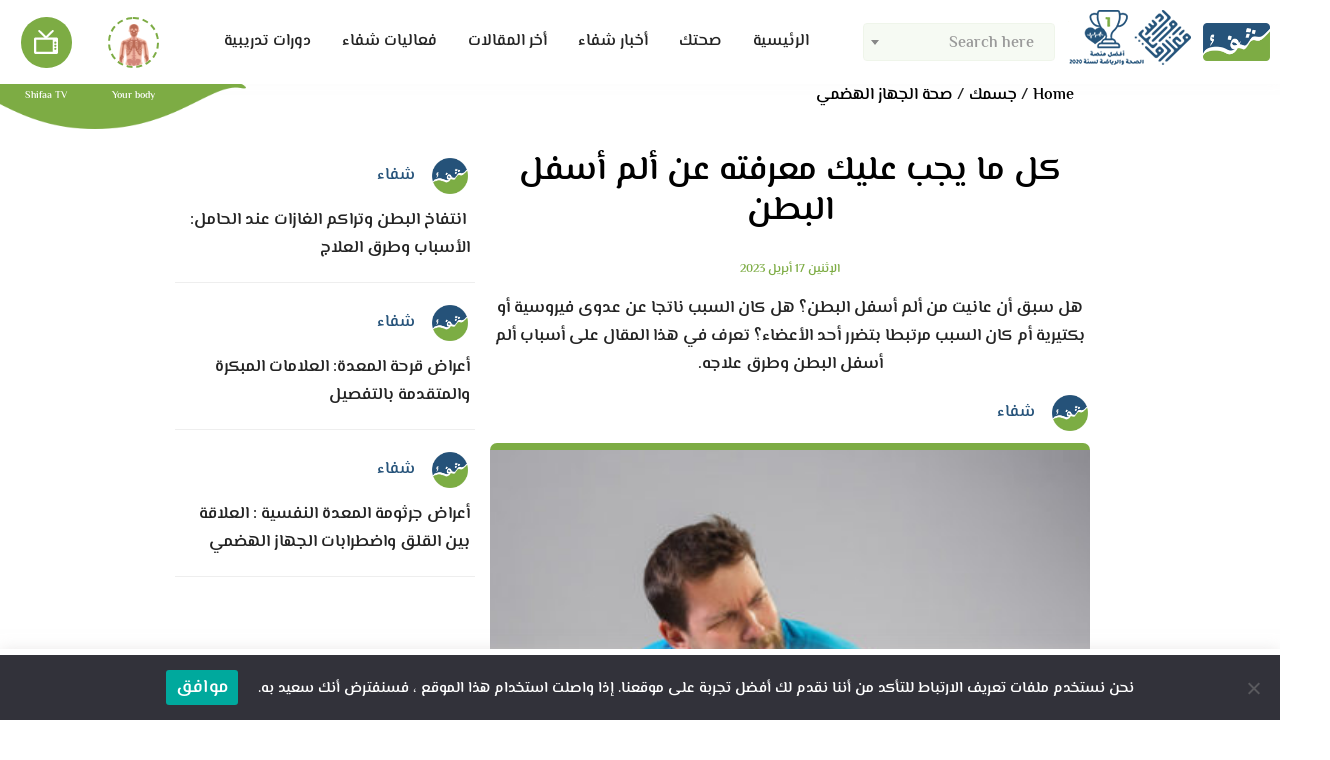

--- FILE ---
content_type: text/html; charset=UTF-8
request_url: https://www.shifaa.ma/lower-abdominal-pain.html
body_size: 23127
content:
<!doctype html>
<html dir="rtl" lang="ar">
<head><style>img.lazy{min-height:1px}</style><link href="https://www.shifaa.ma/content/plugins/w3-total-cache/pub/js/lazyload.min.js" as="script">
    <meta charset="utf-8">
    <meta http-equiv="X-UA-Compatible" content="IE=edge">
    <meta name="viewport" content="width=device-width, initial-scale=1.0, user-scalable=0">
    <meta property="fb:app_id" content="2601929943417028" />
    <meta name="facebook-domain-verification" content="wqm0xxyldaovun2hqxuj92des8n74u" />
    <meta name='robots' content='index, follow, max-image-preview:large, max-snippet:-1, max-video-preview:-1' />
	<style>img:is([sizes="auto" i], [sizes^="auto," i]) { contain-intrinsic-size: 3000px 1500px }</style>
	
	<!-- This site is optimized with the Yoast SEO plugin v22.3 - https://yoast.com/wordpress/plugins/seo/ -->
	<title>كل ما يجب عليك معرفته عن ألم أسفل البطن - منصة شفاء -</title>
	<meta name="description" content="هل تعاني من ألم أسفل البطن؟ هل تعتقد أن للأمر علاقة بالغازات أو الإمساك أم أنه أعقد من ذلك؟ تعرف في هذا المقال على أسباب ألم أسفل البطن." />
	<link rel="canonical" href="https://www.shifaa.ma/lower-abdominal-pain.html" />
	<meta property="og:locale" content="ar_AR" />
	<meta property="og:type" content="article" />
	<meta property="og:title" content="كل ما يجب عليك معرفته عن ألم أسفل البطن - منصة شفاء -" />
	<meta property="og:description" content="هل تعاني من ألم أسفل البطن؟ هل تعتقد أن للأمر علاقة بالغازات أو الإمساك أم أنه أعقد من ذلك؟ تعرف في هذا المقال على أسباب ألم أسفل البطن." />
	<meta property="og:url" content="https://www.shifaa.ma/lower-abdominal-pain.html" />
	<meta property="og:site_name" content="منصة شفاء" />
	<meta property="article:publisher" content="https://www.facebook.com/shifaamedia" />
	<meta property="article:published_time" content="2023-04-17T17:00:40+00:00" />
	<meta property="article:modified_time" content="2023-10-11T12:02:18+00:00" />
	<meta property="og:image" content="https://www.shifaa.ma/content/uploads/2021/09/young-caucasian-man-suffers-from-abdominal-pain.jpg" />
	<meta property="og:image:width" content="900" />
	<meta property="og:image:height" content="600" />
	<meta property="og:image:type" content="image/jpeg" />
	<meta name="author" content="شفاء" />
	<meta name="twitter:card" content="summary_large_image" />
	<meta name="twitter:image" content="https://www.shifaa.ma/content/uploads/2021/09/young-caucasian-man-suffers-from-abdominal-pain.jpg" />
	<meta name="twitter:creator" content="@shifaamedia" />
	<meta name="twitter:site" content="@shifaamedia" />
	<meta name="twitter:label1" content="كُتب بواسطة" />
	<meta name="twitter:data1" content="شفاء" />
	<meta name="twitter:label2" content="وقت القراءة المُقدّر" />
	<meta name="twitter:data2" content="8 دقائق" />
	<script type="application/ld+json" class="yoast-schema-graph">{"@context":"https://schema.org","@graph":[{"@type":"WebPage","@id":"https://www.shifaa.ma/lower-abdominal-pain.html","url":"https://www.shifaa.ma/lower-abdominal-pain.html","name":"كل ما يجب عليك معرفته عن ألم أسفل البطن - منصة شفاء -","isPartOf":{"@id":"https://www.shifaa.ma/#website"},"primaryImageOfPage":{"@id":"https://www.shifaa.ma/lower-abdominal-pain.html#primaryimage"},"image":{"@id":"https://www.shifaa.ma/lower-abdominal-pain.html#primaryimage"},"thumbnailUrl":"https://www.shifaa.ma/content/uploads/2021/09/young-caucasian-man-suffers-from-abdominal-pain.jpg","datePublished":"2023-04-17T17:00:40+00:00","dateModified":"2023-10-11T12:02:18+00:00","author":{"@id":"https://www.shifaa.ma/#/schema/person/838fd196e09659c3c00d0c656da32ffc"},"description":"هل تعاني من ألم أسفل البطن؟ هل تعتقد أن للأمر علاقة بالغازات أو الإمساك أم أنه أعقد من ذلك؟ تعرف في هذا المقال على أسباب ألم أسفل البطن.","inLanguage":"ar","potentialAction":[{"@type":"ReadAction","target":["https://www.shifaa.ma/lower-abdominal-pain.html"]}]},{"@type":"ImageObject","inLanguage":"ar","@id":"https://www.shifaa.ma/lower-abdominal-pain.html#primaryimage","url":"https://www.shifaa.ma/content/uploads/2021/09/young-caucasian-man-suffers-from-abdominal-pain.jpg","contentUrl":"https://www.shifaa.ma/content/uploads/2021/09/young-caucasian-man-suffers-from-abdominal-pain.jpg","width":900,"height":600,"caption":"ألم أسفل البطن"},{"@type":"WebSite","@id":"https://www.shifaa.ma/#website","url":"https://www.shifaa.ma/","name":"منصة شفاء","description":"شفاء منصة طبية متجددة على مدار الساعة","potentialAction":[{"@type":"SearchAction","target":{"@type":"EntryPoint","urlTemplate":"https://www.shifaa.ma/?s={search_term_string}"},"query-input":"required name=search_term_string"}],"inLanguage":"ar"},{"@type":"Person","@id":"https://www.shifaa.ma/#/schema/person/838fd196e09659c3c00d0c656da32ffc","name":"شفاء","image":{"@type":"ImageObject","inLanguage":"ar","@id":"https://www.shifaa.ma/#/schema/person/image/","url":"https://www.shifaa.ma/content/uploads/2025/05/WhatsApp_Image_2025-05-17_at_15.33.11-removebg-preview-96x96.png","contentUrl":"https://www.shifaa.ma/content/uploads/2025/05/WhatsApp_Image_2025-05-17_at_15.33.11-removebg-preview-96x96.png","caption":"شفاء"},"description":"منصة شفاء","sameAs":["https://www.shifaa.ma/"],"url":"https://www.shifaa.ma/author/shifaa"}]}</script>
	<!-- / Yoast SEO plugin. -->


<link rel='dns-prefetch' href='//www.shifaa.ma' />
<link rel='dns-prefetch' href='//www.googletagmanager.com' />
<link rel="stylesheet" href="https://www.shifaa.ma/content/cache/minify/1/7a484.css" media="all" />

<style id='classic-theme-styles-inline-css' type='text/css'>
/*! This file is auto-generated */
.wp-block-button__link{color:#fff;background-color:#32373c;border-radius:9999px;box-shadow:none;text-decoration:none;padding:calc(.667em + 2px) calc(1.333em + 2px);font-size:1.125em}.wp-block-file__button{background:#32373c;color:#fff;text-decoration:none}
</style>
<link rel="stylesheet" href="https://www.shifaa.ma/content/cache/minify/1/530e7.css" media="all" />

<style id='global-styles-inline-css' type='text/css'>
:root{--wp--preset--aspect-ratio--square: 1;--wp--preset--aspect-ratio--4-3: 4/3;--wp--preset--aspect-ratio--3-4: 3/4;--wp--preset--aspect-ratio--3-2: 3/2;--wp--preset--aspect-ratio--2-3: 2/3;--wp--preset--aspect-ratio--16-9: 16/9;--wp--preset--aspect-ratio--9-16: 9/16;--wp--preset--color--black: #000000;--wp--preset--color--cyan-bluish-gray: #abb8c3;--wp--preset--color--white: #ffffff;--wp--preset--color--pale-pink: #f78da7;--wp--preset--color--vivid-red: #cf2e2e;--wp--preset--color--luminous-vivid-orange: #ff6900;--wp--preset--color--luminous-vivid-amber: #fcb900;--wp--preset--color--light-green-cyan: #7bdcb5;--wp--preset--color--vivid-green-cyan: #00d084;--wp--preset--color--pale-cyan-blue: #8ed1fc;--wp--preset--color--vivid-cyan-blue: #0693e3;--wp--preset--color--vivid-purple: #9b51e0;--wp--preset--gradient--vivid-cyan-blue-to-vivid-purple: linear-gradient(135deg,rgba(6,147,227,1) 0%,rgb(155,81,224) 100%);--wp--preset--gradient--light-green-cyan-to-vivid-green-cyan: linear-gradient(135deg,rgb(122,220,180) 0%,rgb(0,208,130) 100%);--wp--preset--gradient--luminous-vivid-amber-to-luminous-vivid-orange: linear-gradient(135deg,rgba(252,185,0,1) 0%,rgba(255,105,0,1) 100%);--wp--preset--gradient--luminous-vivid-orange-to-vivid-red: linear-gradient(135deg,rgba(255,105,0,1) 0%,rgb(207,46,46) 100%);--wp--preset--gradient--very-light-gray-to-cyan-bluish-gray: linear-gradient(135deg,rgb(238,238,238) 0%,rgb(169,184,195) 100%);--wp--preset--gradient--cool-to-warm-spectrum: linear-gradient(135deg,rgb(74,234,220) 0%,rgb(151,120,209) 20%,rgb(207,42,186) 40%,rgb(238,44,130) 60%,rgb(251,105,98) 80%,rgb(254,248,76) 100%);--wp--preset--gradient--blush-light-purple: linear-gradient(135deg,rgb(255,206,236) 0%,rgb(152,150,240) 100%);--wp--preset--gradient--blush-bordeaux: linear-gradient(135deg,rgb(254,205,165) 0%,rgb(254,45,45) 50%,rgb(107,0,62) 100%);--wp--preset--gradient--luminous-dusk: linear-gradient(135deg,rgb(255,203,112) 0%,rgb(199,81,192) 50%,rgb(65,88,208) 100%);--wp--preset--gradient--pale-ocean: linear-gradient(135deg,rgb(255,245,203) 0%,rgb(182,227,212) 50%,rgb(51,167,181) 100%);--wp--preset--gradient--electric-grass: linear-gradient(135deg,rgb(202,248,128) 0%,rgb(113,206,126) 100%);--wp--preset--gradient--midnight: linear-gradient(135deg,rgb(2,3,129) 0%,rgb(40,116,252) 100%);--wp--preset--font-size--small: 13px;--wp--preset--font-size--medium: 20px;--wp--preset--font-size--large: 36px;--wp--preset--font-size--x-large: 42px;--wp--preset--spacing--20: 0.44rem;--wp--preset--spacing--30: 0.67rem;--wp--preset--spacing--40: 1rem;--wp--preset--spacing--50: 1.5rem;--wp--preset--spacing--60: 2.25rem;--wp--preset--spacing--70: 3.38rem;--wp--preset--spacing--80: 5.06rem;--wp--preset--shadow--natural: 6px 6px 9px rgba(0, 0, 0, 0.2);--wp--preset--shadow--deep: 12px 12px 50px rgba(0, 0, 0, 0.4);--wp--preset--shadow--sharp: 6px 6px 0px rgba(0, 0, 0, 0.2);--wp--preset--shadow--outlined: 6px 6px 0px -3px rgba(255, 255, 255, 1), 6px 6px rgba(0, 0, 0, 1);--wp--preset--shadow--crisp: 6px 6px 0px rgba(0, 0, 0, 1);}:where(.is-layout-flex){gap: 0.5em;}:where(.is-layout-grid){gap: 0.5em;}body .is-layout-flex{display: flex;}.is-layout-flex{flex-wrap: wrap;align-items: center;}.is-layout-flex > :is(*, div){margin: 0;}body .is-layout-grid{display: grid;}.is-layout-grid > :is(*, div){margin: 0;}:where(.wp-block-columns.is-layout-flex){gap: 2em;}:where(.wp-block-columns.is-layout-grid){gap: 2em;}:where(.wp-block-post-template.is-layout-flex){gap: 1.25em;}:where(.wp-block-post-template.is-layout-grid){gap: 1.25em;}.has-black-color{color: var(--wp--preset--color--black) !important;}.has-cyan-bluish-gray-color{color: var(--wp--preset--color--cyan-bluish-gray) !important;}.has-white-color{color: var(--wp--preset--color--white) !important;}.has-pale-pink-color{color: var(--wp--preset--color--pale-pink) !important;}.has-vivid-red-color{color: var(--wp--preset--color--vivid-red) !important;}.has-luminous-vivid-orange-color{color: var(--wp--preset--color--luminous-vivid-orange) !important;}.has-luminous-vivid-amber-color{color: var(--wp--preset--color--luminous-vivid-amber) !important;}.has-light-green-cyan-color{color: var(--wp--preset--color--light-green-cyan) !important;}.has-vivid-green-cyan-color{color: var(--wp--preset--color--vivid-green-cyan) !important;}.has-pale-cyan-blue-color{color: var(--wp--preset--color--pale-cyan-blue) !important;}.has-vivid-cyan-blue-color{color: var(--wp--preset--color--vivid-cyan-blue) !important;}.has-vivid-purple-color{color: var(--wp--preset--color--vivid-purple) !important;}.has-black-background-color{background-color: var(--wp--preset--color--black) !important;}.has-cyan-bluish-gray-background-color{background-color: var(--wp--preset--color--cyan-bluish-gray) !important;}.has-white-background-color{background-color: var(--wp--preset--color--white) !important;}.has-pale-pink-background-color{background-color: var(--wp--preset--color--pale-pink) !important;}.has-vivid-red-background-color{background-color: var(--wp--preset--color--vivid-red) !important;}.has-luminous-vivid-orange-background-color{background-color: var(--wp--preset--color--luminous-vivid-orange) !important;}.has-luminous-vivid-amber-background-color{background-color: var(--wp--preset--color--luminous-vivid-amber) !important;}.has-light-green-cyan-background-color{background-color: var(--wp--preset--color--light-green-cyan) !important;}.has-vivid-green-cyan-background-color{background-color: var(--wp--preset--color--vivid-green-cyan) !important;}.has-pale-cyan-blue-background-color{background-color: var(--wp--preset--color--pale-cyan-blue) !important;}.has-vivid-cyan-blue-background-color{background-color: var(--wp--preset--color--vivid-cyan-blue) !important;}.has-vivid-purple-background-color{background-color: var(--wp--preset--color--vivid-purple) !important;}.has-black-border-color{border-color: var(--wp--preset--color--black) !important;}.has-cyan-bluish-gray-border-color{border-color: var(--wp--preset--color--cyan-bluish-gray) !important;}.has-white-border-color{border-color: var(--wp--preset--color--white) !important;}.has-pale-pink-border-color{border-color: var(--wp--preset--color--pale-pink) !important;}.has-vivid-red-border-color{border-color: var(--wp--preset--color--vivid-red) !important;}.has-luminous-vivid-orange-border-color{border-color: var(--wp--preset--color--luminous-vivid-orange) !important;}.has-luminous-vivid-amber-border-color{border-color: var(--wp--preset--color--luminous-vivid-amber) !important;}.has-light-green-cyan-border-color{border-color: var(--wp--preset--color--light-green-cyan) !important;}.has-vivid-green-cyan-border-color{border-color: var(--wp--preset--color--vivid-green-cyan) !important;}.has-pale-cyan-blue-border-color{border-color: var(--wp--preset--color--pale-cyan-blue) !important;}.has-vivid-cyan-blue-border-color{border-color: var(--wp--preset--color--vivid-cyan-blue) !important;}.has-vivid-purple-border-color{border-color: var(--wp--preset--color--vivid-purple) !important;}.has-vivid-cyan-blue-to-vivid-purple-gradient-background{background: var(--wp--preset--gradient--vivid-cyan-blue-to-vivid-purple) !important;}.has-light-green-cyan-to-vivid-green-cyan-gradient-background{background: var(--wp--preset--gradient--light-green-cyan-to-vivid-green-cyan) !important;}.has-luminous-vivid-amber-to-luminous-vivid-orange-gradient-background{background: var(--wp--preset--gradient--luminous-vivid-amber-to-luminous-vivid-orange) !important;}.has-luminous-vivid-orange-to-vivid-red-gradient-background{background: var(--wp--preset--gradient--luminous-vivid-orange-to-vivid-red) !important;}.has-very-light-gray-to-cyan-bluish-gray-gradient-background{background: var(--wp--preset--gradient--very-light-gray-to-cyan-bluish-gray) !important;}.has-cool-to-warm-spectrum-gradient-background{background: var(--wp--preset--gradient--cool-to-warm-spectrum) !important;}.has-blush-light-purple-gradient-background{background: var(--wp--preset--gradient--blush-light-purple) !important;}.has-blush-bordeaux-gradient-background{background: var(--wp--preset--gradient--blush-bordeaux) !important;}.has-luminous-dusk-gradient-background{background: var(--wp--preset--gradient--luminous-dusk) !important;}.has-pale-ocean-gradient-background{background: var(--wp--preset--gradient--pale-ocean) !important;}.has-electric-grass-gradient-background{background: var(--wp--preset--gradient--electric-grass) !important;}.has-midnight-gradient-background{background: var(--wp--preset--gradient--midnight) !important;}.has-small-font-size{font-size: var(--wp--preset--font-size--small) !important;}.has-medium-font-size{font-size: var(--wp--preset--font-size--medium) !important;}.has-large-font-size{font-size: var(--wp--preset--font-size--large) !important;}.has-x-large-font-size{font-size: var(--wp--preset--font-size--x-large) !important;}
:where(.wp-block-post-template.is-layout-flex){gap: 1.25em;}:where(.wp-block-post-template.is-layout-grid){gap: 1.25em;}
:where(.wp-block-columns.is-layout-flex){gap: 2em;}:where(.wp-block-columns.is-layout-grid){gap: 2em;}
:root :where(.wp-block-pullquote){font-size: 1.5em;line-height: 1.6;}
</style>
<link rel="stylesheet" href="https://www.shifaa.ma/content/cache/minify/1/5f204.css" media="all" />




<link rel='stylesheet' id='wp-add-custom-css-css' href='https://www.shifaa.ma?display_custom_css=css&#038;ver=6.8.3' type='text/css' media='all' />
<script  src="https://www.shifaa.ma/content/cache/minify/1/79041.js"></script>

<script type="text/javascript" id="cookie-notice-front-js-before">
/* <![CDATA[ */
var cnArgs = {"ajaxUrl":"https:\/\/www.shifaa.ma\/cms\/wp-admin\/admin-ajax.php","nonce":"5e1295fcce","hideEffect":"fade","position":"bottom","onScroll":false,"onScrollOffset":100,"onClick":false,"cookieName":"cookie_notice_accepted","cookieTime":2592000,"cookieTimeRejected":2592000,"globalCookie":false,"redirection":false,"cache":true,"revokeCookies":false,"revokeCookiesOpt":"automatic"};
/* ]]> */
</script>
<script  src="https://www.shifaa.ma/content/cache/minify/1/3b1aa.js"></script>


<!-- Google tag (gtag.js) snippet added by Site Kit -->

<!-- Google Analytics snippet added by Site Kit -->
<script type="text/javascript" src="https://www.googletagmanager.com/gtag/js?id=G-HTRVQ5J2EM" id="google_gtagjs-js" async></script>
<script type="text/javascript" id="google_gtagjs-js-after">
/* <![CDATA[ */
window.dataLayer = window.dataLayer || [];function gtag(){dataLayer.push(arguments);}
gtag("set","linker",{"domains":["www.shifaa.ma"]});
gtag("js", new Date());
gtag("set", "developer_id.dZTNiMT", true);
gtag("config", "G-HTRVQ5J2EM");
/* ]]> */
</script>

<!-- End Google tag (gtag.js) snippet added by Site Kit -->
<link rel="alternate" title="oEmbed (JSON)" type="application/json+oembed" href="https://www.shifaa.ma/wp-json/oembed/1.0/embed?url=https%3A%2F%2Fwww.shifaa.ma%2Flower-abdominal-pain.html" />
<link rel="alternate" title="oEmbed (XML)" type="text/xml+oembed" href="https://www.shifaa.ma/wp-json/oembed/1.0/embed?url=https%3A%2F%2Fwww.shifaa.ma%2Flower-abdominal-pain.html&#038;format=xml" />
<script type="text/javascript">
/* <![CDATA[ */
var themosis = {
ajaxurl: "https:\/\/www.shifaa.ma\/cms\/wp-admin\/admin-ajax.php",
};
/* ]]> */
</script><meta name="csrf-token" content="MAv6tjg9Ld1wT3IBIlewFCiLS82KDIQKCOqZPkk2"><meta name="generator" content="Site Kit by Google 1.156.0" /><meta name="google-site-verification" content="y1IHuZXhUOV7f9NcjGvvv7N1Tz10kK3vjRBjKmX-8cM" />        <!-- MailerLite Universal -->
        <script>
            (function(w,d,e,u,f,l,n){w[f]=w[f]||function(){(w[f].q=w[f].q||[])
                .push(arguments);},l=d.createElement(e),l.async=1,l.src=u,
                n=d.getElementsByTagName(e)[0],n.parentNode.insertBefore(l,n);})
            (window,document,'script','https://assets.mailerlite.com/js/universal.js','ml');
            ml('account', '243865');
            ml('enablePopups', true);
        </script>
        <!-- End MailerLite Universal -->
        <link rel="pingback" href="https://www.shifaa.ma/cms/xmlrpc.php">
<!-- Google AdSense meta tags added by Site Kit -->
<meta name="google-adsense-platform-account" content="ca-host-pub-2644536267352236">
<meta name="google-adsense-platform-domain" content="sitekit.withgoogle.com">
<!-- End Google AdSense meta tags added by Site Kit -->
<style type="text/css">.recentcomments a{display:inline !important;padding:0 !important;margin:0 !important;}</style>		<style type="text/css" id="wp-custom-css">
			.content span {
	display: inline !important;
}
		</style>
		        <style>
        .single .tags {
            flex-wrap: wrap !important;
        }
        .single-content h2, .single-content h3, .single-content h4 {
            margin-bottom: 20px;
        }
        .content {
            direction: rtl !important;
            text-align: justify !important;
        }
        .content span {
            display: block;
            font-size: 16px;
            margin-bottom: 24px !important;
            line-height: 1.6;
            text-align: justify;
            color: #000;
        }
            </style>

    <!-- Google tag (gtag.js) -->
    <script async src="https://www.googletagmanager.com/gtag/js?id=G-HTRVQ5J2EM"></script>
    <script>
        window.dataLayer = window.dataLayer || [];
        function gtag(){dataLayer.push(arguments);}
        gtag('js', new Date());

        gtag('config', 'G-HTRVQ5J2EM');
    </script>

    <!-- Google tag (gtag.js) -->
    <script async src="https://www.googletagmanager.com/gtag/js?id=AW-334518070"></script>
    <script>
        window.dataLayer = window.dataLayer || [];
        function gtag(){dataLayer.push(arguments);}
        gtag('js', new Date());
        gtag('config', 'AW-334518070');
    </script>

    <script async src="https://pagead2.googlesyndication.com/pagead/js/adsbygoogle.js?client=ca-pub-7968983071957826"
            crossorigin="anonymous"></script>
    <script async src="https://securepubads.g.doubleclick.net/tag/js/gpt.js"></script>
    <script>
        window.googletag = window.googletag || {cmd: []};
        googletag.cmd.push(function() {
                        googletag.defineSlot('/22504090683/desktop_header', [[960, 90], [970, 66], [980, 130], [750, 300], [950, 90], [980, 90], [970, 250], [970, 90], [750, 200], [980, 120], [728, 90]], 'div-gpt-ad-1667770672570-0').addService(googletag.pubads());
            googletag.defineSlot('/22504090683/desktop_header', [[960, 90], [970, 66], [980, 130], [750, 300], [950, 90], [980, 90], [970, 250], [970, 90], [750, 200], [980, 120], [728, 90]], 'div-gpt-ad-1667770678000-0').addService(googletag.pubads());
            googletag.defineSlot('/22504090683/ad-unit-300x250', [300, 250], 'div-gpt-ad-1667729704517-0').addService(googletag.pubads());
            googletag.defineSlot('/22504090683/half_page_ad', [[300, 600], [300, 250], [300, 100]], 'div-gpt-ad-1667730450333-0').addService(googletag.pubads());
                        googletag.defineSlot('/22504090683/wide_skyscraper', [160, 600], 'div-gpt-ad-1667731336135-0').addService(googletag.pubads());
            googletag.defineSlot('/22504090683/wide_skyscraper', [160, 600], 'div-gpt-ad-1667731330022-0').addService(googletag.pubads());
            googletag.pubads().enableSingleRequest();
            googletag.pubads().collapseEmptyDivs();
            googletag.enableServices();
        });
    </script>

    <!-- font -->
    <link href="https://fonts.googleapis.com/css2?family=Roboto:wght@100;300;400;500;700;900&display=swap" rel="stylesheet">
    <link rel="stylesheet" href="https://www.shifaa.ma/content/cache/minify/1/05469.css" media="all" />


    <!-- Animate CSS -->
    
    
    
    
    
    
    <style>
        body {text-align: right !important;direction: rtl !important}
        .select2-results {text-align: right; direction: rtl}
        .select2-selection__placeholder {float: right;}
        .dialog-information {
            text-align: center;
            padding: 5px;
            background: aliceblue;
            border: 1px solid #cde2f4;
            border-radius: 5px;
        }
        .navbar .collapse .form-inline {
            width: 200px !important;
        }
        .container-flags .dropdown-item.active, .container-flags .dropdown-item:active {
            background-color: #7dac45 !important;
        }
                    .dropdown-toggle::after {
                margin-left: 0 !important;
                margin-right: 0.255em !important;
            }
            .container-flags {
                margin-right: 10px;
            }
                .footer .footer-links li {text-align: right;}
        #select2-select-search-singles-results .select2-results__option, #select2-select-search-doctors-results .select2-results__option {
            display: flex;
            height: auto;
            border-bottom: 1px solid #efefef;
            transition: background linear 0.2s;
            padding: 5px 10px;
            align-items: center;
        }
        #select2-select-search-singles-results .row-result > span {
            display: block;
            height: 100%;
            width: 100%;
            line-height: normal;
            padding: 0 5px;
        }
        #select2-select-search-singles-results .row-result .container-img {
            display: block;
            height: 70px;
            width: 150px;
            background-color: #e6e6e6;
        }
        #select2-select-search-singles-results .select2-results__option > a > img {
            width: 80px;
        }
        #select2-select-search-singles-results .row-result, #select2-select-search-doctors-results .row-result {
            display: block;
            width: 100%;
            height: auto;
            color: #212121;
            overflow: hidden;
            text-overflow: ellipsis;
            white-space: normal;
            align-items: center;
        }
        #select2-select-search-singles-results .row-result {
            display: flex;
            line-height: 40px;
        }
        #select2-select-search-singles-results .select2-results__option:hover, #select2-select-search-doctors-results .select2-results__option:hover {
            background: #e8e8e8;
        }
        .section-doctor .form-inline .form-control {
            height: 38px;
        }
        .row-result .item-title, .row-result .item-speciality, .row-result .item-address {
            width: 100%;
            display: block;
            color: #484848;
        }
        .row-result .item-speciality, .row-result .item-address {
            font-size: 12px;
        }
        .tags {
            display: block;
            padding: 0;
            border: none;
        }
        .single .tags {
            display: -webkit-flex;
            display: -ms-flexbox;
            display: flex;
            padding: 15px 10px;
            border: 1px dashed #5b5b5b;
        }
        .doctor-infos .name {
            display: flex;
            flex-direction: column;
        }
        .doctor-infos .name span:nth-child(2) {
            color: #424242;
        }
        .section-video.page-videos .main-video {
            height: 720px;
        }
        .shifaa-select {
            border: 1px solid #dedede !important;
            padding: 10px !important;
            border-radius: 10px !important;
            background-color: white !important;
            cursor: pointer !important;
            transition: all 0.2s;
        }
        .shifaa-select:hover {
            box-shadow: 1px 1px 1px #8b8b8b;
        }
        .cn-text-container {
            color: #fff;
            font-family: 'ElMessiri', serif;
            font-size: 15px;
            font-weight: bold;
        }
        .cn-set-cookie {
            margin: 0 20px !important;
            font-family: 'ElMessiri', serif !important;
            font-size: 18px !important;
            font-weight: bold !important;
        }
        .shifaa-container-input {
            width: 100%;
            display: flex;
        }
        .shifaa-container-input .select2-selection {
            width: 100%;
            background-color: #F6FAF3;
            border-color: #eff5ea;
            height: 38px;
            position: relative;
        }
        .shifaa-container-input .select2-selection__rendered {
            height: 100%;
            display: flex !important;
            justify-content: flex-end;
            align-items: center;
        }
        .shifaa-container-input .select2-container {
            width: 100% !important;
            align-items: center;
            display: flex;
        }
        .shifaa-container-input .select2-container > .selection {
            width: 100% !important;
        }
        .shifaa-container-input .shifaa-input {
            width: 100% !important;
            background-color: #F6FAF3;
            border-color: #eff5ea;
            height: 38px !important;
            position: relative;
            display: flex !important;
            justify-content: flex-end;
            align-items: center;
            padding: 12px 15px 12px 15px !important;
        }
        .shifaa-container-input .select2-selection__rendered {
            font-size: 15px !important;
            font-weight: 700 !important;
        }
        .select2-search input {
            direction: rtl;
        }
        .wpcf7 textarea {
            height: 130px !important;
        }
        .wpcf7 .wpcf7-not-valid-tip {
            color: burlywood !important;
        }
        .wpcf7 form .wpcf7-response-output {
            margin: 15px 0 !important;
            width: 100% !important;
            background-color: #ffb900 !important;
            border: 1px solid #856100 !important;
        }
        .wpcf7 form .is-required {
            font-family: serif !important;
        }
        .wpcf7 form label {
            width: 100% !important;
        }
        .flatpickr-wrapper input {
            background-color: #ffffff !important;
        }
        .flatpickr-calendar {
         direction: rtl !important;
        }
        .cur-year {
            text-align: left;
        }
</style>
    <link rel="apple-touch-icon" sizes="57x57" href="/dist/icons/apple-icon-57x57.png">
    <link rel="apple-touch-icon" sizes="60x60" href="/dist/icons/apple-icon-60x60.png">
    <link rel="apple-touch-icon" sizes="72x72" href="/dist/icons/apple-icon-72x72.png">
    <link rel="apple-touch-icon" sizes="76x76" href="/dist/icons/apple-icon-76x76.png">
    <link rel="apple-touch-icon" sizes="114x114" href="/dist/icons/apple-icon-114x114.png">
    <link rel="apple-touch-icon" sizes="120x120" href="/dist/icons/apple-icon-120x120.png">
    <link rel="apple-touch-icon" sizes="144x144" href="/dist/icons/apple-icon-144x144.png">
    <link rel="apple-touch-icon" sizes="152x152" href="/dist/icons/apple-icon-152x152.png">
    <link rel="apple-touch-icon" sizes="180x180" href="/dist/icons/apple-icon-180x180.png">
    <link rel="icon" type="image/png" sizes="192x192"  href="/dist/icons/android-icon-192x192.png">
    <link rel="icon" type="image/png" sizes="32x32" href="/dist/icons/favicon-32x32.png">
    <link rel="icon" type="image/png" sizes="96x96" href="/dist/icons/favicon-96x96.png">
    <link rel="icon" type="image/png" sizes="16x16" href="/dist/icons/favicon-16x16.png">
    <link rel="manifest" href="/manifest.json">
    <meta name="msapplication-TileColor" content="#26537a">
    <meta name="msapplication-TileImage" content="/dist/icons/ms-icon-144x144.png">
    <meta name="theme-color" content="#26537a">
</head>
<body data-tracking-id="G-HTRVQ5J2EM" class="title-lower-abdominal-pain html rtl wp-singular post-template-default single single-post postid-4947 single-format-standard wp-theme-shifaa cookies-not-set ">
<div id="fb-root"></div>

<script>
    window.fbAsyncInit = function() {
        FB.init({
            appId      : '2601929943417028',
            cookie     : true,
            xfbml      : true,
            version    : 'v6.0'
        });

        FB.AppEvents.logPageView();

    };

    (function(d, s, id){
        var js, fjs = d.getElementsByTagName(s)[0];
        if (d.getElementById(id)) {return;}
        js = d.createElement(s); js.id = id;
        js.src = "https://connect.facebook.net/ar_AR/sdk.js";
        fjs.parentNode.insertBefore(js, fjs);
    }(document, 'script', 'facebook-jssdk'));
</script>
<script>window.twttr = (function(d, s, id) {
        var js, fjs = d.getElementsByTagName(s)[0],
            t = window.twttr || {};
        if (d.getElementById(id)) return t;
        js = d.createElement(s);
        js.id = id;
        js.src = "https://platform.twitter.com/widgets.js";
        fjs.parentNode.insertBefore(js, fjs);

        t._e = [];
        t.ready = function(f) {
            t._e.push(f);
        };

        return t;
    }(document, "script", "twitter-wjs"));</script>

<section class="main-wrapper" id="top" data-current-url="https://www.shifaa.ma/lower-abdominal-pain.html">
    <!-- Start Header -->
    <header class="header">
        <nav class="navbar navbar-expand-lg navbar-light">
            <a rel="home" class="navbar-brand" href="https://www.shifaa.ma/">
                <img class="lazy" src="data:image/svg+xml,%3Csvg%20xmlns='http://www.w3.org/2000/svg'%20viewBox='0%200%201%201'%3E%3C/svg%3E" data-src="/dist/images/logo.png" alt="منصة شفاء">
            </a>
            <button class="navbar-toggler" type="button" data-toggle="collapse" data-target="#navbarSupportedContent" aria-controls="navbarSupportedContent" aria-expanded="false" aria-label="Toggle navigation">
                <span class="navbar-toggler-icon"></span>
            </button>

            <div class="collapse navbar-collapse" id="navbarSupportedContent">
                <form name="form-search" class="form-inline my-2 my-lg-0" action="https://www.shifaa.ma/search/#">
                    <input type="hidden" name="_token" value="MAv6tjg9Ld1wT3IBIlewFCiLS82KDIQKCOqZPkk2">                    <label for="select-search-singles" class="btn btn-outline-success my-2 my-sm-0">
                        <i class="icofont-search icofont-rotate-90"></i>
                    </label>
                    <select id="select-search-singles" class="form-control mr-sm-2 select-search" data-placeholder="Search here" data-type="singles"></select>
                </form>
                
                                <ul id="primary-menu" class="navbar-nav m-auto">
                                            <li id="menu-item-15" class="menu-item menu-item-type-post_type menu-item-object-page menu-item-15 ">
                            <a class="nav-link" href="https://www.shifaa.ma/">الرئيسية</a>
                        </li>
                                            <li id="menu-item-151" class="menu-item menu-item-type-post_type menu-item-object-page menu-item-151 ">
                            <a class="nav-link" href="https://www.shifaa.ma/category/your-health">صحتك</a>
                        </li>
                                            <li id="menu-item-14634" class="menu-item menu-item-type-post_type menu-item-object-page menu-item-14634 ">
                            <a class="nav-link" href="https://www.shifaa.ma/category/shifaa-news">أخبار شفاء</a>
                        </li>
                                            <li id="menu-item-14870" class="menu-item menu-item-type-post_type menu-item-object-page menu-item-14870 ">
                            <a class="nav-link" href="https://www.shifaa.ma/category/featured">أخر المقالات</a>
                        </li>
                                            <li id="menu-item-14308" class="menu-item menu-item-type-post_type menu-item-object-page menu-item-14308 ">
                            <a class="nav-link" href="https://www.shifaa.ma/category/shifaa-activities">فعاليات شفاء</a>
                        </li>
                                            <li id="menu-item-10062" class="menu-item menu-item-type-post_type menu-item-object-page menu-item-10062 ">
                            <a class="nav-link" href="https://www.shifaa.ma/training">دورات تدريبية</a>
                        </li>
                                    </ul>

                <ul class="navbar-two-items m-0">
                    <li>
                        <a href="https://www.shifaa.ma/#your-body" class="image-icon btn-your-body">
                            <img class="lazy" src="data:image/svg+xml,%3Csvg%20xmlns='http://www.w3.org/2000/svg'%20viewBox='0%200%201%201'%3E%3C/svg%3E" data-src="/dist/images/nav1.png" alt="img">
                        </a>
                        <div class="text">
                            <span>Your body</span>
                        </div>
                    </li>
                    <li>
                                                <a href="https://www.shifaa.ma/shifaa-tv" class="image-icon">
                            <img class="img-tv lazy" src="data:image/svg+xml,%3Csvg%20xmlns='http://www.w3.org/2000/svg'%20viewBox='0%200%201%201'%3E%3C/svg%3E" data-src="/dist/images/tv-white.svg" alt="tv">
                        </a>
                        <div class="text">
                            <span>Shifaa TV</span>
                        </div>
                    </li>
                </ul>
            </div>
        </nav>
    </header>
    <!-- End Header -->

    
    

    <!--Start  Single Categorie -->
    <div class="container-fluid">
        <div class="d-flex justify-content-center">
                            <div style="display: block;width: 160px;height: 600px;position: sticky;top: 71px;">
    <!-- /22504090683/wide_skyscraper -->
    <div id='div-gpt-ad-1667731336135-0' style='min-width: 160px; min-height: 600px;'>
        <script>
            googletag.cmd.push(function() { googletag.display('div-gpt-ad-1667731336135-0'); });
        </script>
    </div>
</div>
                        <div class="container-posts" style="width: calc(100% - 320px)">
                <div class="container single-article" data-ajax-url="https://www.shifaa.ma/lower-abdominal-pain.html" data-next-page="0" data-index="0">
                    <div class="row">
                        <div class="col">
                                                            <div class="d-flex justify-content-center">
    <!-- /22504090683/desktop_header -->
    <div id='div-gpt-ad-1667770672570-0' class='mt-20' style='min-width: 728px; min-height: 66px;'>
        <script>
            googletag.cmd.push(function() { googletag.display('div-gpt-ad-1667770672570-0'); });
        </script>
    </div>
</div>
                                                    </div>
                    </div>
                    <div class="row">
                        <div class="col">
                            <ul class="breadcrumb">
                                <li>
                                    <a href="https://www.shifaa.ma">Home</a>
                                </li>
                                                                                                                                                        <li>
                                                <a href="https://www.shifaa.ma/category/human-body">جسمك</a>
                                            </li>
                                                                                                                            <li>
                                                <a href="https://www.shifaa.ma/category/human-body/digestive-health">صحة الجهاز الهضمي</a>
                                            </li>
                                                                                                                                            <li>
                                    <a href="https://www.shifaa.ma/lower-abdominal-pain.html">كل ما يجب عليك معرفته عن ألم أسفل البطن</a>
                                </li>
                            </ul>
                        </div>
                    </div>
                    <div class="row">
                        <div class="single-wrapper">
                            <div class="content-side">
                                <div class="heading layout-2 text-center">
                                    <h1 class="title">كل ما يجب عليك معرفته عن ألم أسفل البطن</h1>
                                    <span class="date">الإثنين 17 أبريل 2023</span>
                                    <p class="description full">هل سبق أن عانيت من ألم أسفل البطن؟ هل كان السبب ناتجا عن عدوى فيروسية أو بكتيرية أم كان السبب مرتبطا بتضرر أحد الأعضاء؟ تعرف في هذا المقال على أسباب ألم أسفل البطن وطرق علاجه.</p>
                                </div>
                                <div class="d-flex align-items-center justify-content-between mb-10">
                                    <a href="https://www.shifaa.ma/author/shifaa" class="doctor-infos">
                                        <div class="img">
                                            <img class="lazy" src="data:image/svg+xml,%3Csvg%20xmlns='http://www.w3.org/2000/svg'%20viewBox='0%200%20500%20500'%3E%3C/svg%3E" data-src="https://www.shifaa.ma/content/uploads/2025/05/WhatsApp_Image_2025-05-17_at_15.33.11-removebg-preview.png" alt="شفاء">
                                        </div>
                                        <div class="name">
                                            <span>شفاء</span>
                                        </div>
                                    </a>
                                </div>
                                                                    <div class="main-thumb">
                                        <img class="thumb lazy" src="data:image/svg+xml,%3Csvg%20xmlns='http://www.w3.org/2000/svg'%20viewBox='0%200%20525%20350'%3E%3C/svg%3E" data-src="https://www.shifaa.ma/content/uploads/2021/09/young-caucasian-man-suffers-from-abdominal-pain-525x350.jpg" alt="ألم أسفل البطن">
                                        <div class="rights"
                                              >
                                            <p>ألم أسفل البطن</p>
                                        </div>
                                    </div>
                                
                                <div class="content">
                                    <ul class="d-flex align-items-center justify-content-between social-links mb-10">
                                        <li class="d-flex  ml-1  ">
                                            <a href="https://www.shifaa.ma/lower-abdominal-pain.html" class="facebook  ml-1  ">
                                                <i class="icofont-facebook ml-1"></i>
                                                Share on Facebook
                                            </a>
                                            <a href="https://www.shifaa.ma/lower-abdominal-pain.html" class="twitter" data-title="كل ما يجب عليك معرفته عن ألم أسفل البطن">
                                                <i class="icofont-twitter"></i>
                                                Share on Twitter
                                            </a>
                                        </li>

                                        <li class="d-flex alig-items-center btns">
                                            <button class="btn-plus">
                                                A
                                                <i class="icofont-plus"></i>
                                            </button>
                                            <button class="btn-min">
                                                A
                                                <i class="icofont-minus"></i>
                                            </button>
                                        </li>
                                    </ul>
                                    <div class="post-content">
                                        <h2><b>ما هو ألم</b><b> أسفل البطن؟</b></h2>
<p>البطن هي المنطقة الواقعة بين الصدر والحوض، يحتوي على أعضاء حيوية تشارك في الهضم، مثل الأمعاء والكبد. ويحتوي الجزء السفلي من البطن على جزء من القولون والمبيض عند النساء!</p>
<p>غالبًا ما يرتبط الألم في أسفل البطن بالجهاز الهضمي، لكن يمكن أيضًا أن يكون مرتبطًا بأمراض جدار الجسم أو الجلد أو الأوعية الدموية أو المسالك البولية أو الأعضاء التناسلية، وقد تشعر بأن المنطقة أسفل بطنك حساسة للمس أو قد يكون هناك ألم شديد وقد يكون البطن كله صلبًا!</p>
<p><span style="font-weight: 400;">يحدث ألم أسفل البطن في المنطقة بين الحوض والصدر، يمكن أن ينتج عن أسباب مؤقتة ولا تدعو للقلق كاحتباس الغازات واضطرابات المعدة كعسر الهضم، كما قد يشير إلى أمراض أكثر خطورة كالتهاب الزائدة الدودية. </span><span style="font-weight: 400;">يمكن أن يكون حادا وهو النوع الذي يصيب الشخص ويختفي من تلقاء نفسه، كما يمكن أن يكون مزمنا كأن يستمر لعدة أشهر.</span></p>
<h2><b>أعراض ألم</b><b> أسفل البطن</b></h2>
<p><span style="font-weight: 400;">تختلف أعراض ألم أسفل البطن حسب المرض المسبب للآلام، قد يكون الألم شامل للمنطقة بين الصدر والحوض كما قد يكون محددا في جانب محدد أسفل الحوض. وتشمل الأعراض المحتمل المعاناة منها:</span></p>
<ul>
<li style="font-weight: 400;" aria-level="1"><span style="font-weight: 400;">الاستفراغ والغثيان.</span></li>
<li style="font-weight: 400;" aria-level="1"><span style="font-weight: 400;">انتفاخ البطن.</span></li>
<li style="font-weight: 400;" aria-level="1"><span style="font-weight: 400;">الإسهال أو الإمساك.</span></li>
<li style="font-weight: 400;" aria-level="1"><span style="font-weight: 400;">الحمى خفيفة.</span></li>
<li style="font-weight: 400;" aria-level="1"><span style="font-weight: 400;">فقدان الشهية.</span></li>
<li style="font-weight: 400;" aria-level="1"><span style="font-weight: 400;">صعوبة إخراج الغازات.</span></li>
</ul>
<h2><b>أسباب ألم</b><b> أسفل البطن</b><b> </b></h2>
<p><span style="font-weight: 400;">تشمل <a href="https://www.nhs.uk/conditions/stomach-ache/">أسباب ألم أسفل البطن</a> بنوعيها <a href="https://www.nhsinform.scot/illnesses-and-conditions/https://www.nhs.uk/conditions/stomach-ache/-liver-and-gastrointestinal-tract/stomach-ache-and-abdominal-pain">الحادة والمزمنة</a>:</span></p>
<h3><b>1. الإمساك </b></h3>
<p><span style="font-weight: 400;">يمكن أن يحدث الإمساك نتيجة التغييرات في الأنماط الغذائية قليلة الألياف والسوائل، أو قلة الأنشطة البدنية أو تناول بعض الأدوية. وتتسبب حركة الأمعاء الصلبة في الإحساس بالانتفاخ وبالألم أسفل البطن خاصة عند المعاناة من الانسداد.</span></p>
<h3><b>2. الغازات</b></h3>
<p><span style="font-weight: 400;">يمكن أن تتراكم الغازات في الجهاز الهضمي نتيجة تناول الأطعمة المسببة بالغازات، وهو ما يجعل الشخص عُرضة للتجشؤ، وانتفاخ البطن وآلام البطن.</span></p>
<h3><b>3. تشنجات الحيض </b></h3>
<p><span style="font-weight: 400;">تحدث التشنجات أثناء الحيض بسبب تقلصات الرحم، وهو ما يحفظ آلام أسفل الظهر وآلام أسفل البطن. </span></p>
<h3><b>4. التهاب الزائدة </b></h3>
<p><span style="font-weight: 400;">تسبب <a href="https://www.shifaa.ma/appendicitis-symptoms.html">الزائدة الدودية</a> آلاما أسفل البطن نتيجة إصابتها بعدوى أو التهاب، وهو ما يجعل الشخص في معاناة مع آلام مفاجئة في الجانب الأيمن من أسفل البطن، وحول السرة. ويمكن أن يؤدي عدم علاج أعراض التهاب الزائدة الدودية إلى انفجارها ونقل العدوى إلى باقي أعضاء الجسم ثم الإصابة بتعفن الدم.</span></p>
<h3><b>5. التهاب القولون  </b></h3>
<p><span style="font-weight: 400;">ينتج التهاب القولون عن تورم الأمعاء الغليظة نتيجة عدوى أو تسمم أو أمراض الأمعاء الالتهابية كمرض كرون والتهاب القولون التقرحي، ومن ضمن أعراضه ألم أسفل البطن، بالإضافة إلى الانتفاخ والإسهال والرغبة المتكررة في التبرز ووجود دم في البراز.</span></p>
<h3><b>6. التهاب الرتوج </b></h3>
<p><span style="font-weight: 400;">يتميز التهاب الرتوج بتكون أكياس منتفخة في الأمعاء الغليظة أو القولون وتهيجها نتيجة عدوى، مسببة آلاما في الجانب الأيسر أسفل البطن، مما يجعل الشخص عرضة لانتفاخ البطن والتشنجات والإمساك.</span></p>
<h3><b>7. الفتق</b><b style="font-size: 16px;"> </b></h3>
<p><span style="font-weight: 400;">يحدث الفتق نتيجة اندفاع عضو أو جزء داخلي من الجسم عبر العضلات أو الأنسجة المحيطة، وينتج عنه انتفاخ أو ظهور كتلة في البطن أو الفخذ، وهو ما يسبب آلاما في موقع الفتق.</span></p>
<h3><b>8. التهاب المثانة  </b></h3>
<p><span style="font-weight: 400;">يمكن أن ينتج <a href="https://www.shifaa.ma/urinary-tract-infection-a-sudden-strong-urge-to-urinate-more-than-usual.html">التهاب المثانة</a> عن البكتيريا، وهو ما قد يسبب آلاما وتقلصات على مستوى الظهور وأسفل البطن الأوسط.</span></p>
<h3><b>9. عدوى الكلى </b></h3>
<p><span style="font-weight: 400;">تبدأ عدوى الكلى بعد العدوى في المثانة التي تنتقل إلى الكلي بسبب البكتيريا والفطريات، ومن بين الأعراض المصاحبة لها آلام الظهر وتحت الضلوع، وحول البطن والفخذ.</span></p>
<h3><b>10. حصى الكلى </b></h3>
<p><span style="font-weight: 400;">تُحدث <a href="https://www.shifaa.ma/gallstones-and-urinary-tract-stones.html">حصوات الكلي</a> آلاما عند انتقالها داخل الكلي أو في الحالب، وهو الأنبوب الذي يربط بين الكلي والمثانة. وتسبب الحصوات ألما شديدا في الظهر وفي جانب البطن.</span></p>
<h3><b>11. التواء الخصية </b></h3>
<p><span style="font-weight: 400;">ينتج عن <a href="https://www.shifaa.ma/testicular-torsion.html">التواء الخصية</a> قلة تدفق الدم إلى الخصيتين، ومن أعراض الإصابة به آلام وتوم حاد ومفاجئ في كيس الصفن، ثم آلام البطن.</span></p>
<h3><b>12. القولون التقرحي</b></h3>
<p><span style="font-weight: 400;">ينتج عن الإصابة <a href="https://www.shifaa.ma/ulcerative-colitis-in-children.html">التهاب القولون التقرحي</a> تقرحات والتهابات على طول بطانة الأمعاء الغليظة والمستقيم، وإلى جانب المعاناة من الإسهال المتكرر والبراز الدموي وفقدان الوزن، يعاني الشخص المصاب به من تشنجات وآلام أسفل البطن.</span></p>
<h3><b>13. متلازمة القولون العصبي (IBS) </b></h3>
<p><span style="font-weight: 400;">تسبب <a href="https://www.shifaa.ma/irritable-bowel-syndrome.html">متلازمة القولون العصبي</a> العديد من الأعراض على مستوى المعدة والأمعاء، من بينها تغيرات في ركة الامعاء كالإسهال والإمساك ثم آلام البطن المصاحبة لهما.</span></p>
<h3><b>14. التسمم الغذائي</b></h3>
<p><span style="font-weight: 400;">يعاني المصابون بالتسمم الغذائي الناتج عن التعرض لإحدى أنواع الجراثيم كالفيروسات أو البكتيريا أو الطفيليات، مسببة الإسهال والحمى والغثيان والقيء وتشنجات البطن وآلام أسفل البطن.</span></p>
<h2><b>مضاعفات ألم أسفل البطن</b></h2>
<p><span style="font-weight: 400;">تعتبر آلام أسفل البطن عرضا واحدا من ضمن أعراض الأمراض المسؤولة عن الآلام والتقلصات والتشنجات على مستوى أسفل البطن، لذلك، ترتبط المضاعفات الصحية بالأسباب المسؤولة عن الإصابة بالتقلصات، والتي تندرج عادة ضمن اضطرابات الجهاز الهضمي والالتهابات، والتي يُنصح بعلاجها لتفادي المضاعفات الصحية المرتبطة بالأمراض.</span></p>
<h2><b>تشخيص ألم</b><b> أسفل البطن</b></h2>
<p><span style="font-weight: 400;">يمكن تشخيص ألم أسفل البطن للكشف عن الأمراض التي قد يعاني منها الشخص، كالتهاب الزائدة الدودية، أو مضاعفات التسمم الغذائي كالجفاف وتعفن الدم، من خلال إجراءات العديد من الاختبارات كاختبار البول للتأكد من الإصابة بالجفاف، أو اختبارات الدم للتأكد من احتمال الإصابة بالعدوى أو فقر الدم، والاختبارات التصويرية للكشف عن أمراض الجهاز الهضمي.</span></p>
<h2><b>علاج ألم</b><b> أسفل البطن </b></h2>
<p><span style="font-weight: 400;">تختلف علاجات ألم أسفل البطن حسب الأسباب المسؤولة عن الأعراض، وتشمل:</span></p>
<ul>
<li aria-level="1">
<h3><b>الأدوية</b></h3>
</li>
</ul>
<p><span style="font-weight: 400;">يمكن علاج آلام البطن الخفيفة الناتجة عن اضطرابات الهضم أو الغازات بالحصول على الأدوية التي لا تستلزم وصفة طبية.</span></p>
<ul>
<li aria-level="1">
<h3><b>تغيير النظام الغذائي</b></h3>
</li>
</ul>
<p><span style="font-weight: 400;">يُنصح عادة بإحداث تغييرات على النظام الغذائي وتعويضه بالأطعمة غير المسببة للغازات، ثم البروبيوتيك، خاصة عند المعاناة من التهاب القولون أو متلازمة القولون العصبي وداء كرون.</span></p>
<ul>
<li aria-level="1">
<h3><b>الجراحة</b></h3>
</li>
</ul>
<p><span style="font-weight: 400;">يمكن لبعض الأسباب المسؤولة عن آلام أسفل البطن أن يتم علاجها من خلال إجراء جراحي لتفادي المضاعفات المصاحبة للمرض، كالتهاب الزائدة الدودية التي قد يؤدي عدم علاجها إلى الإصابة بتعفن الدم.</span></p>
<h2><b>طرق الوقاية من ألم</b><b> أسفل البطن </b></h2>
<p><span style="font-weight: 400;">يمكن الوقاية من الألم من خلال تجنب تناول الأطعمة المسببة للغازات،كالمشروبات الغازية، والفول، والكرنب، والأطعمة الغنية بالدهون. وتعويضها بالفواكه والخضروات الغنية بالألياف، ثم الحبوب الكاملة. </span></p>
<p><span style="font-weight: 400;">وفي حالة الإصابة الأمراض المسببة للالتهابات، ينصح بالابتعاد عن التدخين لتسببه في تحفيز الأعراض لدى المريض. </span></p>
<h2><b>متى تزور الطبيب لعلاج ألم أسفل البطن؟ </b></h2>
<p><span style="font-weight: 400;">إذا كانت ٱلام أسفل البطن شديدة ومتكررة، فينصح بزيارة الطبيب خاصة إذا صاحبتها الأعراض التالية:</span></p>
<ul>
<li style="font-weight: 400;" aria-level="1"><span style="font-weight: 400;">الألم المستمر والشديد في البطن. </span></li>
<li style="font-weight: 400;" aria-level="1"><span style="font-weight: 400;">فقدان الوزن غير المبرر. </span></li>
<li style="font-weight: 400;" aria-level="1"><span style="font-weight: 400;">اضطراب حركة الأمعاء. </span></li>
<li style="font-weight: 400;" aria-level="1"><span style="font-weight: 400;">الإمساك المزمن أو الإسهال المتكرر أو المسحوب بالدم. </span></li>
<li style="font-weight: 400;" aria-level="1"><span style="font-weight: 400;">نزيف مستقيمي طفيف أو دم في البراز. </span></li>
<li style="font-weight: 400;" aria-level="1"><span style="font-weight: 400;">إفرازات مهبلية غير عادية.  </span></li>
<li style="font-weight: 400;" aria-level="1"><span style="font-weight: 400;">التهاب المسالك البولية. </span></li>
<li style="font-weight: 400;" aria-level="1"><span style="font-weight: 400;">عدم القدرة على التبول. </span></li>
<li style="font-weight: 400;" aria-level="1"><span style="font-weight: 400;">الإغماء أو فقدان الوعي. </span></li>
</ul>
<p>اقرأ ايضا : <a href="https://www.shifaa.ma/abdominal-cramps.html">تعرف على أهم 5 أسباب تقلصات البطن وكيفية التخلص منها</a></p>

                                    </div>
                                </div>

                                                                    <div class="heading black">
                                        <h2 class="title">
                                            Sources
                                        </h2>
                                        <ul class="tags tags-wrapper">
                                                                                            <li>
                                                    <a target="_blank" href="https://www.healthgrades.com/right-care/symptoms-and-conditions/lower-abdominal-pain">Lower Abdominal Pain</a>
                                                </li>
                                                                                            <li>
                                                    <a target="_blank" href="https://www.medicalnewstoday.com/articles/320858">What is this pain in my lower right abdomen?</a>
                                                </li>
                                                                                            <li>
                                                    <a target="_blank" href="https://www.medicalnewstoday.com/articles/327404">Pain in the lower abdomen and bloating: What to know</a>
                                                </li>
                                                                                            <li>
                                                    <a target="_blank" href="https://www.healthline.com/health/abdominal-bloating-and-lower-abdominal-pain">What’s Causing Your Abdominal Bloating and Lower Abdominal Pain?</a>
                                                </li>
                                                                                            <li>
                                                    <a target="_blank" href="https://www.medicalnewstoday.com/articles/318286#_noHeaderPrefixedContent">15 possible causes of abdominal pain</a>
                                                </li>
                                                                                            <li>
                                                    <a target="_blank" href="https://www.verywellhealth.com/lower-abdominal-pain-5184279#toc-treatment-of-lower-abdominal-pain">What Is Lower Abdominal Pain?</a>
                                                </li>
                                                                                            <li>
                                                    <a target="_blank" href="https://www.nhs.uk/conditions/stomach-ache/">Stomach ache and abdominal pain</a>
                                                </li>
                                                                                            <li>
                                                    <a target="_blank" href="https://www.nhs.uk/conditions/stomach-ache/">Stomach ache</a>
                                                </li>
                                                                                            <li>
                                                    <a target="_blank" href="https://www.healthline.com/health/pain-in-lower-left-abdomen">What’s Causing Pain in My Lower Left Abdomen?</a>
                                                </li>
                                                                                    </ul>
                                    </div>
                                                            </div>
                            <div class="categories-side" style="top: 0 !important;position: relative !important;">
                                                                    <div class="d-flex justify-content-center">
    <!-- /22504090683/ad-unit-300x250 -->
    <div id='div-gpt-ad-1667729704517-0' style='min-width: 300px; min-height: 250px;'>
        <script>
            googletag.cmd.push(function() { googletag.display('div-gpt-ad-1667729704517-0'); });
        </script>
    </div>
</div>
                                
                                <ul class="list-categories-side">
                                                                                                                        <li>
                                                <div class="doctor-infos mb-10">
                                                    <div class="img">
                                                        <img class="lazy" src="data:image/svg+xml,%3Csvg%20xmlns='http://www.w3.org/2000/svg'%20viewBox='0%200%20500%20500'%3E%3C/svg%3E" data-src="https://www.shifaa.ma/content/uploads/2025/05/WhatsApp_Image_2025-05-17_at_15.33.11-removebg-preview.png" alt="شفاء">
                                                    </div>
                                                    <div class="name">
                                                        <span>شفاء</span>
                                                    </div>
                                                </div>
                                                <div class="heading">
                                                    <p class="description full"> انتفاخ البطن وتراكم الغازات عند الحامل: الأسباب وطرق العلاج</p>
                                                </div>
                                                <a href="https://www.shifaa.ma/bloating-and-gas-during-pregnancy.html" class="link"></a>
                                            </li>
                                                                                    <li>
                                                <div class="doctor-infos mb-10">
                                                    <div class="img">
                                                        <img class="lazy" src="data:image/svg+xml,%3Csvg%20xmlns='http://www.w3.org/2000/svg'%20viewBox='0%200%20500%20500'%3E%3C/svg%3E" data-src="https://www.shifaa.ma/content/uploads/2025/05/WhatsApp_Image_2025-05-17_at_15.33.11-removebg-preview.png" alt="شفاء">
                                                    </div>
                                                    <div class="name">
                                                        <span>شفاء</span>
                                                    </div>
                                                </div>
                                                <div class="heading">
                                                    <p class="description full">أعراض قرحة المعدة: العلامات المبكرة والمتقدمة بالتفصيل</p>
                                                </div>
                                                <a href="https://www.shifaa.ma/symptoms-of-stomach-ulcers.html" class="link"></a>
                                            </li>
                                                                                    <li>
                                                <div class="doctor-infos mb-10">
                                                    <div class="img">
                                                        <img class="lazy" src="data:image/svg+xml,%3Csvg%20xmlns='http://www.w3.org/2000/svg'%20viewBox='0%200%20500%20500'%3E%3C/svg%3E" data-src="https://www.shifaa.ma/content/uploads/2025/05/WhatsApp_Image_2025-05-17_at_15.33.11-removebg-preview.png" alt="شفاء">
                                                    </div>
                                                    <div class="name">
                                                        <span>شفاء</span>
                                                    </div>
                                                </div>
                                                <div class="heading">
                                                    <p class="description full">أعراض جرثومة المعدة النفسية : العلاقة بين القلق واضطرابات الجهاز الهضمي</p>
                                                </div>
                                                <a href="https://www.shifaa.ma/psychological-symptoms-of-helicobacter-pylori.html" class="link"></a>
                                            </li>
                                                                                    <li>
                                                <div class="doctor-infos mb-10">
                                                    <div class="img">
                                                        <img class="lazy" src="data:image/svg+xml,%3Csvg%20xmlns='http://www.w3.org/2000/svg'%20viewBox='0%200%20500%20500'%3E%3C/svg%3E" data-src="https://www.shifaa.ma/content/uploads/2025/05/WhatsApp_Image_2025-05-17_at_15.33.11-removebg-preview.png" alt="شفاء">
                                                    </div>
                                                    <div class="name">
                                                        <span>شفاء</span>
                                                    </div>
                                                </div>
                                                <div class="heading">
                                                    <p class="description full">ألم المعدة الشديد المفاجئ: الأسباب وطرق التصرف العاجل</p>
                                                </div>
                                                <a href="https://www.shifaa.ma/sudden-severe-stomach-pain.html" class="link"></a>
                                            </li>
                                                                                                            </ul>

                                                                    <div class="d-flex justify-content-center">
    <!-- /22504090683/half_page_ad -->
    <div id='div-gpt-ad-1667730450333-0' style='min-width: 300px; min-height: 100px;'>
        <script>
            googletag.cmd.push(function() { googletag.display('div-gpt-ad-1667730450333-0'); });
        </script>
    </div>
</div>
                                                            </div>
                        </div>
                    </div>
                </div>

                                    <div class="mor-section">
                        <div class="container">
                            <div class="heading black">
                                <h2 class="title">
                                    Read also
                                </h2>
                            </div>
                            <ul class="grid3 mb-4">
                                                                    <li>
                                        <div class="posts-infos">
                                            <div class="post-img">
                                                <img class="lazy" src="data:image/svg+xml,%3Csvg%20xmlns='http://www.w3.org/2000/svg'%20viewBox='0%200%20220%20220'%3E%3C/svg%3E" data-src="https://www.shifaa.ma/content/uploads/2023/12/فوائد-الجمبري-1-220x220.webp" alt="فوائد الجمبري">
                                            </div>
                                            <div class="post-description">
                                                <p>تعرف على 11 من فوائد الجمبري و أدخله في نظامك الغذائي</p>
                                            </div>
                                            <a href="https://www.shifaa.ma/caridean-shrimp-benefits.html" class="link"></a>
                                        </div>
                                    </li>
                                                                    <li>
                                        <div class="posts-infos">
                                            <div class="post-img">
                                                <img class="lazy" src="data:image/svg+xml,%3Csvg%20xmlns='http://www.w3.org/2000/svg'%20viewBox='0%200%20330%20220'%3E%3C/svg%3E" data-src="https://www.shifaa.ma/content/uploads/2023/06/فوائد-الكاجو-330x220.webp" alt="فوائد الكاجو">
                                            </div>
                                            <div class="post-description">
                                                <p>فوائد الكاجو: تعزيز الدماغ والتأثيرات المضادة للالتهابات</p>
                                            </div>
                                            <a href="https://www.shifaa.ma/the-benefits-of-cashew-nuts.html" class="link"></a>
                                        </div>
                                    </li>
                                                                    <li>
                                        <div class="posts-infos">
                                            <div class="post-img">
                                                <img class="lazy" src="data:image/svg+xml,%3Csvg%20xmlns='http://www.w3.org/2000/svg'%20viewBox='0%200%20330%20220'%3E%3C/svg%3E" data-src="https://www.shifaa.ma/content/uploads/2026/01/أسباب-تأخر-الحمل-بعد-الزواج-330x220.webp" alt="أسباب تأخر الحمل بعد الزواج">
                                            </div>
                                            <div class="post-description">
                                                <p>أسباب تأخر الحمل بعد الزواج : متى يكون طبيعيًا ومتى يحتاج علاجًا؟</p>
                                            </div>
                                            <a href="https://www.shifaa.ma/reasons-for-delayed-pregnancy-after-marriage.html" class="link"></a>
                                        </div>
                                    </li>
                                                            </ul>
                        </div>
                    </div>
                                                    <div class="row">
                        <div class="col">
                            <div class="d-flex justify-content-center">
    <!-- /22504090683/desktop_header -->
    <div id='div-gpt-ad-1667770678000-0' class='mt-20' style='min-width: 728px; min-height: 66px;'>
        <script>
            googletag.cmd.push(function() { googletag.display('div-gpt-ad-1667770678000-0'); });
        </script>
    </div>
</div>
                        </div>
                    </div>
                            </div>
                            <div style="display: block;width: 160px;height: 600px;position: sticky;top: 71px;">
    <!-- /22504090683/wide_skyscraper -->
    <div id='div-gpt-ad-1667731330022-0' style='min-width: 160px; min-height: 600px;'>
        <script>
            googletag.cmd.push(function() { googletag.display('div-gpt-ad-1667731330022-0'); });
        </script>
    </div>
</div>
                    </div>
    </div>
    <!--End  Single Categorie -->

    <div class="container-post-example" style="display: none">
        <!--Start  Single Categorie -->
        <section class="single-article section pt-50 pb-0 mb-4" data-index="0">
            <div class="container">
                <div class="row">
                    <div class="single-wrapper">
                        <div class="content-side">
                            <div class="heading layout-2 text-center header-single">
                                <h1 class="title"></h1>
                                <span class="date"></span>
                                <p class="description full"></p>
                            </div>
                            <div class="d-flex align-items-center justify-content-between mb-20">
                                <a href="#" class="doctor-infos">
                                    <div class="img">
                                        <img class="lazy" src="data:image/svg+xml,%3Csvg%20xmlns='http://www.w3.org/2000/svg'%20viewBox='0%200%201%201'%3E%3C/svg%3E" data-src="#" alt="img">
                                    </div>
                                    <div class="name">
                                        <span></span>
                                    </div>
                                </a>
                            </div>
                            <div class="main-thumb">
                                <img class="thumb lazy" src="data:image/svg+xml,%3Csvg%20xmlns='http://www.w3.org/2000/svg'%20viewBox='0%200%201%201'%3E%3C/svg%3E" data-src="#" alt="img">
                                <div class="rights">
                                    <p></p>
                                </div>
                            </div>

                            <div class="content">
                                <ul class="d-flex align-items-center justify-content-between social-links mb-10">
                                    <li class="d-flex ml-1">
                                        <a href="#" class="facebook  ml-1 ">
                                            <i class="icofont-facebook ml-1"></i>
                                            Share on Facebook
                                        </a>
                                        <a href="#" class="twitter " data-title="">
                                            <i class="icofont-twitter"></i>
                                            Share on Twitter
                                        </a>
                                    </li>

                                    <li class="d-flex alig-items-center btns">
                                        <button class="btn-plus">
                                            A
                                            <i class="icofont-plus"></i>
                                        </button>
                                        <button class="btn-min">
                                            A
                                            <i class="icofont-minus"></i>
                                        </button>
                                    </li>
                                </ul>
                                <div class="single-content">

                                </div>
                            </div>
                            <div class="heading black footer-single">
                                <h2 class="title">
                                    Sources
                                </h2>
                                <ul class="tags tags-wrapper">
                                </ul>
                            </div>
                        </div>
                        <div class="categories-side">
                            <ul class="list-categories-side">
                                <li style="display: none">
                                    <div class="doctor-infos mb-10">
                                        <div class="img">
                                            <img class="lazy" src="data:image/svg+xml,%3Csvg%20xmlns='http://www.w3.org/2000/svg'%20viewBox='0%200%201%201'%3E%3C/svg%3E" data-src="#" alt="img">
                                        </div>
                                        <div class="name">
                                            <span></span>
                                        </div>
                                    </div>
                                    <div class="heading">
                                        <p class="description full"></p>
                                    </div>
                                    <a href="#" class="link"></a>
                                </li>
                            </ul>
                        </div>
                    </div>
                </div>
            </div>
        </section>
        <!--End  Single Categorie -->
    </div>


    <!--Start Newsletter -->
    <section class="newslettre-section section">
        <div class="container">
            <div class="heading white">
                <h2 class="title">Newsletter</h2>
                <p class="description">Newsletter Description</p>
            </div>
            <div class="main-form">
                <form name="post-mailing" action="https://www.shifaa.ma/mailing">
                    <div class="alert-mailing" style="display: none;border: 1px solid rgb(42, 106, 161);border-radius: 5px;padding: 5px;text-align: center;background-color: rgb(25, 63, 95);color: #7cab43">
                        Newsletter Registration Success
                    </div>
                    <input type="hidden" name="_token" value="MAv6tjg9Ld1wT3IBIlewFCiLS82KDIQKCOqZPkk2">                    <div class="form-wrapper">
                        <div class="form-title">
                            <span>Enter your email address</span>
                        </div>
                        <div class="form-group">
                            <input name="email" type="email" class="form-control email" placeholder="Email address">
                        </div>
                        <div class="form-group">
                            <button type="submit" class="btn btn-send">Subscribe</button>
                            <button type="reset" style="display: none">Reset</button>
                        </div>
                    </div>
                </form>
            </div>
        </div>
    </section>
    <!--End  Newsletter -->

    <!--Start  Footer -->
    <footer class="footer section">
        <div class="container">
            <div class="row ">
                <div class="col-lg-5 d-flex align-items-center justify-content-end">
                    <div class="footer-nav d-flex align-items-center justify-content-between">
                        <ul class="footer-links">
                                                                                                <li>
                                        <a href="https://www.shifaa.ma/">
                                            الرئيسية
                                        </a>
                                    </li>
                                                                                                                                <li>
                                        <a href="https://www.shifaa.ma/category/your-health">
                                            صحتك
                                        </a>
                                    </li>
                                                                                                                                <li>
                                        <a href="https://www.shifaa.ma/category/shifaa-news">
                                            أخبار شفاء
                                        </a>
                                    </li>
                                                                                                                                <li>
                                        <a href="https://www.shifaa.ma/category/featured">
                                            أخر المقالات
                                        </a>
                                    </li>
                                                                                                                                <li>
                                        <a href="https://www.shifaa.ma/category/shifaa-activities">
                                            فعاليات شفاء
                                        </a>
                                    </li>
                                                                                    </ul>

                        <ul class="footer-links">
                            <li>
                                <a href="/faq">Ask a doctor</a>
                            </li>
                            <li>
                                <a href="/contact">Contact us</a>
                            </li>
                            <li>
                                <a href="/about-us">About us</a>
                            </li>
                            <li>
                                <a href="/privacy-policy">Privacy policy</a>
                            </li>
                        </ul>
                    </div>
                </div>
                <div class="col-lg-7">
                    <div class="footer-description">
                        <div class="row align-items-center justify-content-end">
                            <div class="col-lg-4">
                                <div class="heading">
                                    <h2 class="title primary">What do you wait for Download the free Shifaa app</h2>
                                </div>
                                <div class="download-images">
                                    <div class="img">
                                        <a target="_blank" href="https://play.google.com/store/apps/details?id=shifaa.ma">
                                            <img class="lazy" src="data:image/svg+xml,%3Csvg%20xmlns='http://www.w3.org/2000/svg'%20viewBox='0%200%201%201'%3E%3C/svg%3E" data-src="/dist/images/googleplay.png" alt="img">
                                        </a>
                                    </div>
                                    <div class="img">
                                        <a target="_blank" href="https://apps.apple.com/fr/app/%D8%B4%D9%81%D8%A7%D8%A1-shifaa/id1531623849">
                                            <img class="lazy" src="data:image/svg+xml,%3Csvg%20xmlns='http://www.w3.org/2000/svg'%20viewBox='0%200%201%201'%3E%3C/svg%3E" data-src="/dist/images/appstore.png" alt="img">
                                        </a>
                                    </div>
                                </div>
                            </div>
                            <div class="col-lg-4">
                                <div class="img">
                                    <img class="lazy" src="data:image/svg+xml,%3Csvg%20xmlns='http://www.w3.org/2000/svg'%20viewBox='0%200%201%201'%3E%3C/svg%3E" data-src="/dist/images/phone.png" alt="img">
                                </div>
                            </div>
                            <div class="col-lg-4">
                                <ul class="footer-links">
                                    <li>
                                        <a href="https://www.shifaa.ma/posts?type=3">
                                            Featured articles
                                        </a>
                                    </li>
                                                                        <li>
                                        <a href="https://www.shifaa.ma/most-viewed">
                                            Most viewed videos
                                        </a>
                                    </li>
                                                                                                                <li>
                                            <a href="https://www.shifaa.ma">
                                                Shifaa Arabic Version
                                            </a>
                                        </li>
                                                                    </ul>

                                <div class="media-links">
                                    <span>Follow us on</span>
                                    <ul class="social-links grid5">
                                        <li><a target="_blank" href="https://www.facebook.com/shifaamedia/"><i class="icofont-facebook"></i></a></li>
                                        <li><a target="_blank" href="https://twitter.com/shifaamedia/"><i class="icofont-twitter"></i></a></li>
                                        <li><a target="_blank" href="https://www.instagram.com/shifaamedia/"><i class="icofont-instagram"></i></a></li>
                                        <li><a target="_blank" href="https://www.youtube.com/channel/UCoTBivdcIO1LP0lCqr2uwgQ"><i class="icofont-youtube"></i></a></li>
                                        <li><a target="_blank" href="https://www.linkedin.com/company/shifaamedia/"><i class="icofont-linkedin"></i></a></li>
                                    </ul>
                                </div>
                            </div>
                        </div>

                    </div>
                </div>
            </div>
            <div class="rights">
			    <span>All rights reserved - <a href="https://www.shifaa.ma">Shifaa platform</a></span>
            </div>
        </div>
    </footer>
    <!--End  Footer -->

    <div id="container-breaking-news" style="display: none">
    <!-- Start Alert section -->
    <section class="alert-wrapper d-flex justify-content-between section-breaking-news">
        <div class="d-flex justify-content-between full-width">
            <div class="notice-side d-flex justify-content-between">
                <div class="icon">
                    <i class="icofont-alarm"></i>
                </div>

                <a href="https://www.shifaa.ma/the-case-of-swallowing-the-tongue-a-simple-way-to-help-a-person.html" class="text">
                    <p>حالة بلع اللسان.. طريقة بسيطة لإسعاف الشخص!</p>
                </a>

            </div>
            <div class="social-wrapper d-flex justify-content-between">
                <ul class="social-media grid2 m-auto">
                    <li>
                        <a href="https://www.shifaa.ma/the-case-of-swallowing-the-tongue-a-simple-way-to-help-a-person.html" class="facebook">
                            facebook
                            <i class="icofont-facebook"></i>
                        </a>
                    </li>
                    <li>
                        <a href="https://www.shifaa.ma/the-case-of-swallowing-the-tongue-a-simple-way-to-help-a-person.html" class="twitter" data-title="حالة بلع اللسان.. طريقة بسيطة لإسعاف الشخص!">
                            twitter
                            <i class="icofont-twitter"></i>
                        </a>
                    </li>
                </ul>
                <a href="#" class="close btn-close-section" data-parent-section="section-breaking-news" data-post-code="6456">
                    <i class="icofont-close"></i>
                </a>
            </div>
        </div>
    </section>
    <!-- End Alert Section -->
    </div>


</section>

<script  src="https://www.shifaa.ma/content/cache/minify/1/5084d.js"></script>

<script  src="https://www.shifaa.ma/content/cache/minify/1/d5528.js"></script>

<script  src="https://www.shifaa.ma/content/cache/minify/1/bac2e.js"></script>

<script  src="https://www.shifaa.ma/content/cache/minify/1/25f4e.js"></script>

<script  src="https://www.shifaa.ma/content/cache/minify/1/7f763.js"></script>

<script  src="https://www.shifaa.ma/content/cache/minify/1/1117f.js"></script>

<script  src="https://www.shifaa.ma/content/cache/minify/1/927d1.js"></script>


<script>
    var options = {"is_rtl":true,"direction":"rtl","text_align":"right","float":"right","locale":"ar","name":"Arabic"};
    var translations = {
        'You have already rated the answer, thank you': "You have already rated the answer, thank you",
        'Thank you for rating the answer': "Thank you for rating the answer",
        'Loading...': "Loading...",
        'Confirm your appointment': "Confirm your appointment",
        'Specialty :': "Specialty :",
        'Address :': "Address :",
        'Unexpected error, please reload the page': "Unexpected error, please reload the page",
    };
</script>

<script>
    $(function() {
        $('.shifaa-select-2').select2();

        $(document).on('click', '.facebook', function (e) {
            e.preventDefault();

            FB.ui({
                method: 'share',
                href: $(this).attr('href'),
            }, function(response){});
        });

        $(document).on('click', '.twitter', function(e) {
            e.preventDefault();
            var url = 'https://twitter.com/intent/tweet?text=' + $(this).data('title') + '&url=' + $(this).attr('href');

            var top = window.screen.height - 300;
            top = top > 0 ? top/2 : 0;
            var left = window.screen.width - 400;
            left = left > 0 ? left/2 : 0;

            var uploadWin = window.open(url,"Upload Chapter content","width=550,height=420,scrollbars=yes" + ",top=" + top + ",left=" + left);
            uploadWin.moveTo(left, top);
            uploadWin.focus();

        });

        $('.btn-close-section').on('click', function (e) {
            e.preventDefault();
            e.stopPropagation();

            var lastCode = localStorage.getItem('last_post_code');
            localStorage.removeItem('already_executed_' + lastCode);

            var postCode = $(this).data('post-code');
            localStorage.setItem('already_executed_' + postCode, '1');
            localStorage.setItem('last_post_code', postCode);

            $('#container-breaking-news').remove();
        });

        var postCode = $('.btn-close-section').attr('data-post-code');
        var currentCode = localStorage.getItem('already_executed_' + postCode);
        if (currentCode != '1') {
            $('#container-breaking-news').show();
        }

        var $postMailing = $('form[name=post-mailing]');
        var xhr3 = null;
        if ($postMailing.length > 0) {
            $postMailing.submit(function (e) {
                e.preventDefault();
                e.stopPropagation();

                var $this = $(this);

                if (xhr3 != null) {
                    xhr3.abort();
                }

                var d = $this.serialize();

                xhr3 = $.ajax({
                    method: "POST",
                    url: $(this).attr('action'),
                    data: d,
                    dataType: "json",
                    beforeSend: function( xhr ) {

                    }
                }).done(function(data) {

                    if (data.status == '200') {
                        $('.alert-mailing').show();
                        $this.trigger("reset");
                    }

                }).fail(function( data ) {

                }).always(function() {

                });
            });
        }

        $(".list-categories-side .date-picker").flatpickr({
            locale: 'ar',
            enableTime: false,
            dateFormat: 'd-m-Y',
            static: true,
            //allowInput: true,
        });

        $(".entry-content-page .date-picker").flatpickr({
            locale: 'ar',
            enableTime: false,
            dateFormat: 'd-m-Y',
        });

        $(".list-categories-side .date-picker").on('click', function () {
            $("html, body").animate({ scrollTop: $('.main-thumb:first').offset().top-90 }, 'fast');
        });

    });
</script>

<script  src="https://www.shifaa.ma/content/cache/minify/1/964c7.js"></script>

<script  src="https://www.shifaa.ma/content/cache/minify/1/07b65.js"></script>

<script  src="https://www.shifaa.ma/content/cache/minify/1/af908.js"></script>

<script  src="https://www.shifaa.ma/content/cache/minify/1/f8647.js"></script>

    <script  src="https://www.shifaa.ma/content/cache/minify/1/89946.js"></script>


            <script  src="https://www.shifaa.ma/content/cache/minify/1/1a429.js"></script>

    
    <script>
        $(function() {
                    });
    </script>

<script type="speculationrules">
{"prefetch":[{"source":"document","where":{"and":[{"href_matches":"\/*"},{"not":{"href_matches":["\/cms\/wp-*.php","\/cms\/wp-admin\/*","\/content\/uploads\/*","\/content\/*","\/content\/plugins\/*","\/content\/themes\/shifaa\/*","\/*\\?(.+)"]}},{"not":{"selector_matches":"a[rel~=\"nofollow\"]"}},{"not":{"selector_matches":".no-prefetch, .no-prefetch a"}}]},"eagerness":"conservative"}]}
</script>
<script  src="https://www.shifaa.ma/content/cache/minify/1/02a25.js"></script>

<script  src="https://www.shifaa.ma/content/cache/minify/1/21ea2.js"></script>

<script type="text/javascript" id="contact-form-7-js-extra">
/* <![CDATA[ */
var wpcf7 = {"api":{"root":"https:\/\/www.shifaa.ma\/wp-json\/","namespace":"contact-form-7\/v1"},"cached":"1"};
/* ]]> */
</script>
<script  src="https://www.shifaa.ma/content/cache/minify/1/765d0.js"></script>


		<!-- Cookie Notice plugin v2.5.7 by Hu-manity.co https://hu-manity.co/ -->
		<div id="cookie-notice" role="dialog" class="cookie-notice-hidden cookie-revoke-hidden cn-position-bottom" aria-label="Cookie Notice" style="background-color: rgba(50,50,58,1);"><div class="cookie-notice-container" style="color: #fff"><span id="cn-notice-text" class="cn-text-container">نحن نستخدم ملفات تعريف الارتباط للتأكد من أننا نقدم لك أفضل تجربة على موقعنا. إذا واصلت استخدام هذا الموقع ، فسنفترض أنك سعيد به.</span><span id="cn-notice-buttons" class="cn-buttons-container"><button id="cn-accept-cookie" data-cookie-set="accept" class="cn-set-cookie cn-button" aria-label="موافق" style="background-color: #00a99d">موافق</button></span><span id="cn-close-notice" data-cookie-set="accept" class="cn-close-icon" title="No"></span></div>
			
		</div>
		<!-- / Cookie Notice plugin --><script>window.w3tc_lazyload=1,window.lazyLoadOptions={elements_selector:".lazy",callback_loaded:function(t){var e;try{e=new CustomEvent("w3tc_lazyload_loaded",{detail:{e:t}})}catch(a){(e=document.createEvent("CustomEvent")).initCustomEvent("w3tc_lazyload_loaded",!1,!1,{e:t})}window.dispatchEvent(e)}}</script><script  async src="https://www.shifaa.ma/content/cache/minify/1/cfccb.js"></script>
<script defer src="https://static.cloudflareinsights.com/beacon.min.js/vcd15cbe7772f49c399c6a5babf22c1241717689176015" integrity="sha512-ZpsOmlRQV6y907TI0dKBHq9Md29nnaEIPlkf84rnaERnq6zvWvPUqr2ft8M1aS28oN72PdrCzSjY4U6VaAw1EQ==" data-cf-beacon='{"version":"2024.11.0","token":"dabea713f95b4998a110a2ce98caea6a","r":1,"server_timing":{"name":{"cfCacheStatus":true,"cfEdge":true,"cfExtPri":true,"cfL4":true,"cfOrigin":true,"cfSpeedBrain":true},"location_startswith":null}}' crossorigin="anonymous"></script>
</body>
</html>

<!--
Performance optimized by W3 Total Cache. Learn more: https://www.boldgrid.com/w3-total-cache/

Object Caching 118/211 objects using Redis
Page Caching using Memcached 
Lazy Loading
Minified using Disk

Served from: shifaa.ma @ 2026-01-19 07:26:03 by W3 Total Cache
-->

--- FILE ---
content_type: text/html; charset=utf-8
request_url: https://www.google.com/recaptcha/api2/aframe
body_size: 183
content:
<!DOCTYPE HTML><html><head><meta http-equiv="content-type" content="text/html; charset=UTF-8"></head><body><script nonce="3uhHCDKcpQE0QuZJFlwulw">/** Anti-fraud and anti-abuse applications only. See google.com/recaptcha */ try{var clients={'sodar':'https://pagead2.googlesyndication.com/pagead/sodar?'};window.addEventListener("message",function(a){try{if(a.source===window.parent){var b=JSON.parse(a.data);var c=clients[b['id']];if(c){var d=document.createElement('img');d.src=c+b['params']+'&rc='+(localStorage.getItem("rc::a")?sessionStorage.getItem("rc::b"):"");window.document.body.appendChild(d);sessionStorage.setItem("rc::e",parseInt(sessionStorage.getItem("rc::e")||0)+1);localStorage.setItem("rc::h",'1768803967958');}}}catch(b){}});window.parent.postMessage("_grecaptcha_ready", "*");}catch(b){}</script></body></html>

--- FILE ---
content_type: application/javascript
request_url: https://www.shifaa.ma/content/cache/minify/1/765d0.js
body_size: 3793
content:
'use strict';(()=>{function C(a,f={}){const {target:b,scope:d=a}=f;if(void 0!==a.wpcf7?.schema){var c={...a.wpcf7.schema};if(void 0===b||a.contains(b)&&b.closest(".wpcf7-form-control-wrap[data-name]")&&!b.closest(".novalidate")){var e=d.querySelectorAll(".wpcf7-form-control-wrap"),h=Array.from(e).reduce((g,m)=>(m.closest(".novalidate")||m.querySelectorAll(":where( input, textarea, select ):enabled").forEach(l=>{if(l.name)switch(l.type){case "button":case "image":case "reset":case "submit":break;case "checkbox":case "radio":l.checked&&
g.append(l.name,l.value);break;case "select-multiple":for(const n of l.selectedOptions)g.append(l.name,n.value);break;case "file":for(const n of l.files)g.append(l.name,n);break;default:g.append(l.name,l.value)}}),g),new FormData),k=a.getAttribute("data-status");Promise.resolve(q(a,"validating")).then(g=>{if(void 0!==swv){g=swv.validate(c,h,f);for(const m of e){if(void 0===m.dataset.name)continue;const l=m.dataset.name;if(g.has(l)){const {error:n,validInputs:u}=g.get(l);w(a,l);void 0!==n&&x(a,l,n,
{scope:d});D(a,l,null!=u?u:[])}if(m.contains(b))break}}}).finally(()=>{q(a,k)})}}}function E(a,f={}){if(wpcf7.blocked)return v(a),void q(a,"submitting");const b=new FormData(a);f.submitter&&f.submitter.name&&b.append(f.submitter.name,f.submitter.value);const d={contactFormId:a.wpcf7.id,pluginVersion:a.wpcf7.pluginVersion,contactFormLocale:a.wpcf7.locale,unitTag:a.wpcf7.unitTag,containerPostId:a.wpcf7.containerPost,status:a.wpcf7.status,inputs:Array.from(b,c=>{const e=c[0];c=c[1];return!e.match(/^_/)&&
{name:e,value:c}}).filter(c=>!1!==c),formData:b};r({endpoint:`contact-forms/${a.wpcf7.id}/feedback`,method:"POST",body:b,wpcf7:{endpoint:"feedback",form:a,detail:d}}).then(c=>{const e=q(a,c.status);return d.status=c.status,d.apiResponse=c,["invalid","unaccepted","spam","aborted"].includes(e)?t(a,e,d):["sent","failed"].includes(e)&&t(a,`mail${e}`,d),t(a,"submit",d),c}).then(c=>{c.posted_data_hash&&(a.querySelector('input[name="_wpcf7_posted_data_hash"]').value=c.posted_data_hash);"mail_sent"===c.status&&
(a.reset(),a.wpcf7.resetOnMailSent=!0);c.invalid_fields&&c.invalid_fields.forEach(e=>{x(a,e.field,e.message)});a.wpcf7.parent.querySelector('.screen-reader-response [role="status"]').insertAdjacentText("beforeend",c.message);a.querySelectorAll(".wpcf7-response-output").forEach(e=>{e.innerText=c.message})}).catch(c=>console.error(c))}function F(a){const f=new FormData(a),b={contactFormId:a.wpcf7.id,pluginVersion:a.wpcf7.pluginVersion,contactFormLocale:a.wpcf7.locale,unitTag:a.wpcf7.unitTag,containerPostId:a.wpcf7.containerPost,
status:a.wpcf7.status,inputs:Array.from(f,d=>{const c=d[0];d=d[1];return!c.match(/^_/)&&{name:c,value:d}}).filter(d=>!1!==d),formData:f};r({endpoint:`contact-forms/${a.wpcf7.id}/refill`,method:"GET",wpcf7:{endpoint:"refill",form:a,detail:b}}).then(d=>{a.wpcf7.resetOnMailSent?(delete a.wpcf7.resetOnMailSent,q(a,"mail_sent")):q(a,"init");b.apiResponse=d;t(a,"reset",b)}).catch(d=>console.error(d))}function G(a){const f=new FormData(a);a.wpcf7={id:Math.abs(parseInt(f.get("_wpcf7"),10)),status:a.getAttribute("data-status"),
pluginVersion:f.get("_wpcf7_version"),locale:f.get("_wpcf7_locale"),unitTag:f.get("_wpcf7_unit_tag"),containerPost:Math.abs(parseInt(f.get("_wpcf7_container_post"),10)),parent:a.closest(".wpcf7"),get schema(){return wpcf7.schemas.get(this.id)}};wpcf7.schemas.set(a.wpcf7.id,void 0);a.querySelectorAll(".has-spinner").forEach(b=>{b.insertAdjacentHTML("afterend",'<span class="wpcf7-spinner"></span>')});(b=>{b.querySelectorAll(".wpcf7-exclusive-checkbox").forEach(d=>{d.addEventListener("change",c=>{const e=
c.target.getAttribute("name");b.querySelectorAll(`input[type="checkbox"][name="${e}"]`).forEach(h=>{h!==c.target&&(h.checked=!1)})})})})(a);(b=>{b.querySelectorAll(".has-free-text").forEach(d=>{const c=d.querySelector("input.wpcf7-free-text"),e=d.querySelector('input[type="checkbox"], input[type="radio"]');c.disabled=!e.checked;b.addEventListener("change",h=>{c.disabled=!e.checked;h.target===e&&e.checked&&c.focus()})})})(a);(b=>{b.querySelectorAll(".wpcf7-validates-as-url").forEach(d=>{d.addEventListener("change",
c=>{(c=d.value.trim())&&!c.match(/^[a-z][a-z0-9.+-]*:/i)&&-1!==c.indexOf(".")&&(c=c.replace(/^\/+/,""),c="http://"+c);d.value=c})})})(a);(b=>{if(b.querySelector(".wpcf7-acceptance")&&!b.classList.contains("wpcf7-acceptance-as-validation")){var d=()=>{let c=!0;b.querySelectorAll(".wpcf7-acceptance").forEach(e=>{if(c&&!e.classList.contains("optional")){var h=e.querySelector('input[type="checkbox"]');(e.classList.contains("invert")&&h.checked||!e.classList.contains("invert")&&!h.checked)&&(c=!1)}});
b.querySelectorAll(".wpcf7-submit").forEach(e=>{e.disabled=!c})};d();b.addEventListener("change",c=>{d()});b.addEventListener("wpcf7reset",c=>{d()})}})(a);(b=>{const d=(e,h)=>{var k=Math.abs(parseInt(e.getAttribute("data-starting-value"),10));const g=Math.abs(parseInt(e.getAttribute("data-maximum-value"),10)),m=Math.abs(parseInt(e.getAttribute("data-minimum-value"),10));k=e.classList.contains("down")?k-h.value.length:h.value.length;e.setAttribute("data-current-value",k);e.innerText=k;g&&g<h.value.length?
e.classList.add("too-long"):e.classList.remove("too-long");m&&h.value.length<m?e.classList.add("too-short"):e.classList.remove("too-short")},c=e=>{e={init:!1,...e};b.querySelectorAll(".wpcf7-character-count").forEach(h=>{const k=h.getAttribute("data-target-name"),g=b.querySelector(`[name="${k}"]`);g&&(g.value=g.defaultValue,d(h,g),e.init&&g.addEventListener("keyup",m=>{d(h,g)}))})};c({init:!0});b.addEventListener("wpcf7reset",e=>{c()})})(a);window.addEventListener("load",b=>{wpcf7.cached&&a.reset()});
a.addEventListener("reset",b=>{wpcf7.reset(a)});a.addEventListener("submit",b=>{wpcf7.submit(a,{submitter:b.submitter});b.preventDefault()});a.addEventListener("wpcf7submit",b=>{b.detail.apiResponse.captcha&&y(a,b.detail.apiResponse.captcha);b.detail.apiResponse.quiz&&z(a,b.detail.apiResponse.quiz)});a.addEventListener("wpcf7reset",b=>{b.detail.apiResponse.captcha&&y(a,b.detail.apiResponse.captcha);b.detail.apiResponse.quiz&&z(a,b.detail.apiResponse.quiz)});a.addEventListener("change",b=>{b.target.closest(".wpcf7-form-control")&&
wpcf7.validate(a,{target:b.target})});a.addEventListener("wpcf7statuschanged",b=>{b=b.detail.status;a.querySelectorAll(".active-on-any").forEach(d=>{d.removeAttribute("inert");d.classList.remove("active-on-any")});a.querySelectorAll(`.inert-on-${b}`).forEach(d=>{d.setAttribute("inert","inert");d.classList.add("active-on-any")})})}const t=(a,f,b)=>{f=new CustomEvent(`wpcf7${f}`,{bubbles:!0,detail:b});"string"==typeof a&&(a=document.querySelector(a));a.dispatchEvent(f)},q=(a,f)=>{var b=new Map([["init",
"init"],["validation_failed","invalid"],["acceptance_missing","unaccepted"],["spam","spam"],["aborted","aborted"],["mail_sent","sent"],["mail_failed","failed"],["submitting","submitting"],["resetting","resetting"],["validating","validating"],["payment_required","payment-required"]]);b.has(f)&&(f=b.get(f));Array.from(b.values()).includes(f)||(f=`custom-${f=(f=f.replace(/[^0-9a-z]+/i," ").trim()).replace(/\s+/,"-")}`);b=a.getAttribute("data-status");if(a.wpcf7.status=f,a.setAttribute("data-status",
f),a.classList.add(f),b&&b!==f)a.classList.remove(b),t(a,"statuschanged",{contactFormId:a.wpcf7.id,pluginVersion:a.wpcf7.pluginVersion,contactFormLocale:a.wpcf7.locale,unitTag:a.wpcf7.unitTag,containerPostId:a.wpcf7.containerPost,status:a.wpcf7.status,prevStatus:b});return f},r=a=>{const {root:f,namespace:b="contact-form-7/v1"}=wpcf7.api;return A.reduceRight((d,c)=>e=>c(e,d),d=>{let c,e,{url:h,path:k,endpoint:g,headers:m,body:l,data:n,...u}=d;"string"==typeof g&&(c=b.replace(/^\/|\/$/g,""),e=g.replace(/^\//,
""),k=e?c+"/"+e:c);"string"==typeof k&&(-1!==f.indexOf("?")&&(k=k.replace("?","&")),k=k.replace(/^\//,""),h=f+k);m={Accept:"application/json, */*;q=0.1",...m};delete m["X-WP-Nonce"];n&&(l=JSON.stringify(n),m["Content-Type"]="application/json");const H={code:"fetch_error",message:"You are probably offline."},B={code:"invalid_json",message:"The response is not a valid JSON response."};return window.fetch(h||k||window.location.href,{...u,headers:m,body:l}).then(I=>Promise.resolve(I).then(p=>{if(200<=
p.status&&300>p.status)return p;throw p;}).then(p=>{if(204===p.status)return null;if(p&&p.json)return p.json().catch(()=>{throw B;});throw B;}),()=>{throw H;})})(a)},A=[];r.use=a=>{A.unshift(a)};const x=(a,f,b,d)=>{({scope:d=a}=null!=d?d:{});const c=`${a.wpcf7?.unitTag}-ve-${f}`.replaceAll(/[^0-9a-z_-]+/gi,""),e=a.querySelector(`.wpcf7-form-control-wrap[data-name="${f}"] .wpcf7-form-control`);(()=>{const h=document.createElement("li");h.setAttribute("id",c);e&&e.id?h.insertAdjacentHTML("beforeend",
`<a href="#${e.id}">${b}</a>`):h.insertAdjacentText("beforeend",b);a.wpcf7.parent.querySelector(".screen-reader-response ul").appendChild(h)})();d.querySelectorAll(`.wpcf7-form-control-wrap[data-name="${f}"]`).forEach(h=>{const k=document.createElement("span");k.classList.add("wpcf7-not-valid-tip");k.setAttribute("aria-hidden","true");k.insertAdjacentText("beforeend",b);h.appendChild(k);h.querySelectorAll("[aria-invalid]").forEach(g=>{g.setAttribute("aria-invalid","true")});h.querySelectorAll(".wpcf7-form-control").forEach(g=>
{g.classList.add("wpcf7-not-valid");g.setAttribute("aria-describedby",c);"function"==typeof g.setCustomValidity&&g.setCustomValidity(b);g.closest(".use-floating-validation-tip")&&(g.addEventListener("focus",m=>{k.setAttribute("style","display: none")}),k.addEventListener("click",m=>{k.setAttribute("style","display: none")}))})})},w=(a,f)=>{const b=`${a.wpcf7?.unitTag}-ve-${f}`.replaceAll(/[^0-9a-z_-]+/gi,"");a.wpcf7.parent.querySelector(`.screen-reader-response ul li#${b}`)?.remove();a.querySelectorAll(`.wpcf7-form-control-wrap[data-name="${f}"]`).forEach(d=>
{d.querySelector(".wpcf7-not-valid-tip")?.remove();d.querySelectorAll("[aria-invalid]").forEach(c=>{c.setAttribute("aria-invalid","false")});d.querySelectorAll(".wpcf7-form-control").forEach(c=>{c.removeAttribute("aria-describedby");c.classList.remove("wpcf7-not-valid");"function"==typeof c.setCustomValidity&&c.setCustomValidity("")})})},D=(a,f,b)=>{a.querySelectorAll(`[data-reflection-of="${f}"]`).forEach(d=>{"output"===d.tagName.toLowerCase()?(0===b.length&&b.push(d.dataset.default),b.slice(0,1).forEach(c=>
{c instanceof File&&(c=c.name);d.textContent=c})):(d.querySelectorAll("output").forEach(c=>{c.hasAttribute("data-default")?0===b.length?c.removeAttribute("hidden"):c.setAttribute("hidden","hidden"):c.remove()}),b.forEach(c=>{c instanceof File&&(c=c.name);const e=document.createElement("output");e.setAttribute("name",f);e.textContent=c;d.appendChild(e)}))})};r.use((a,f)=>{if(a.wpcf7&&"feedback"===a.wpcf7.endpoint){const {form:b,detail:d}=a.wpcf7;v(b);t(b,"beforesubmit",d);q(b,"submitting")}return f(a)});
const v=a=>{a.querySelectorAll(".wpcf7-form-control-wrap").forEach(f=>{f.dataset.name&&w(a,f.dataset.name)});a.wpcf7.parent.querySelector('.screen-reader-response [role="status"]').innerText="";a.querySelectorAll(".wpcf7-response-output").forEach(f=>{f.innerText=""})};r.use((a,f)=>{if(a.wpcf7&&"refill"===a.wpcf7.endpoint){const {form:b}=a.wpcf7;v(b);q(b,"resetting")}return f(a)});const y=(a,f)=>{for(const b in f){const d=f[b];a.querySelectorAll(`input[name="${b}"]`).forEach(e=>{e.value=""});a.querySelectorAll(`img.wpcf7-captcha-${b.replaceAll(":",
"")}`).forEach(e=>{e.setAttribute("src",d)});const c=/([0-9]+)\.(png|gif|jpeg)$/.exec(d);c&&a.querySelectorAll(`input[name="_wpcf7_captcha_challenge_${b}"]`).forEach(e=>{e.value=c[1]})}},z=(a,f)=>{for(const b in f){const d=f[b][0],c=f[b][1];a.querySelectorAll(`.wpcf7-form-control-wrap[data-name="${b}"]`).forEach(e=>{e.querySelector(`input[name="${b}"]`).value="";e.querySelector(".wpcf7-quiz-label").textContent=d;e.querySelector(`input[name="_wpcf7_quiz_answer_${b}"]`).value=c})}};document.addEventListener("DOMContentLoaded",
a=>{var f;if("undefined"!=typeof wpcf7)if(void 0!==wpcf7.api)if("function"==typeof window.fetch)if("function"==typeof window.FormData)if("function"==typeof NodeList.prototype.forEach)if("function"==typeof String.prototype.replaceAll){wpcf7={init:G,submit:E,reset:F,validate:C,schemas:new Map,...(null!==(f=wpcf7)&&void 0!==f?f:{})};document.querySelectorAll(".wpcf7 > form").forEach(b=>{wpcf7.init(b);b.closest(".wpcf7").classList.replace("no-js","js")});for(const b of wpcf7.schemas.keys())r({endpoint:`contact-forms/${b}/feedback/schema`,
method:"GET"}).then(d=>{wpcf7.schemas.set(b,d)})}else console.error("Your browser does not support String.replaceAll().");else console.error("Your browser does not support NodeList.forEach().");else console.error("Your browser does not support window.FormData().");else console.error("Your browser does not support window.fetch().");else console.error("wpcf7.api is not defined.");else console.error("wpcf7 is not defined.")})})();

--- FILE ---
content_type: application/javascript
request_url: https://www.shifaa.ma/content/cache/minify/1/02a25.js
body_size: -378
content:
'use strict';jQuery(document).ready(function(a){a(".mpp-gutenberg-tab").on("click",function(b){a(".mpp-author-tabs li").removeClass("active");a(this).addClass("active");a(".mpp-tab").removeClass("mpp-tab-active");b=a(this).data("tab");a("."+b).addClass("mpp-tab-active")})});